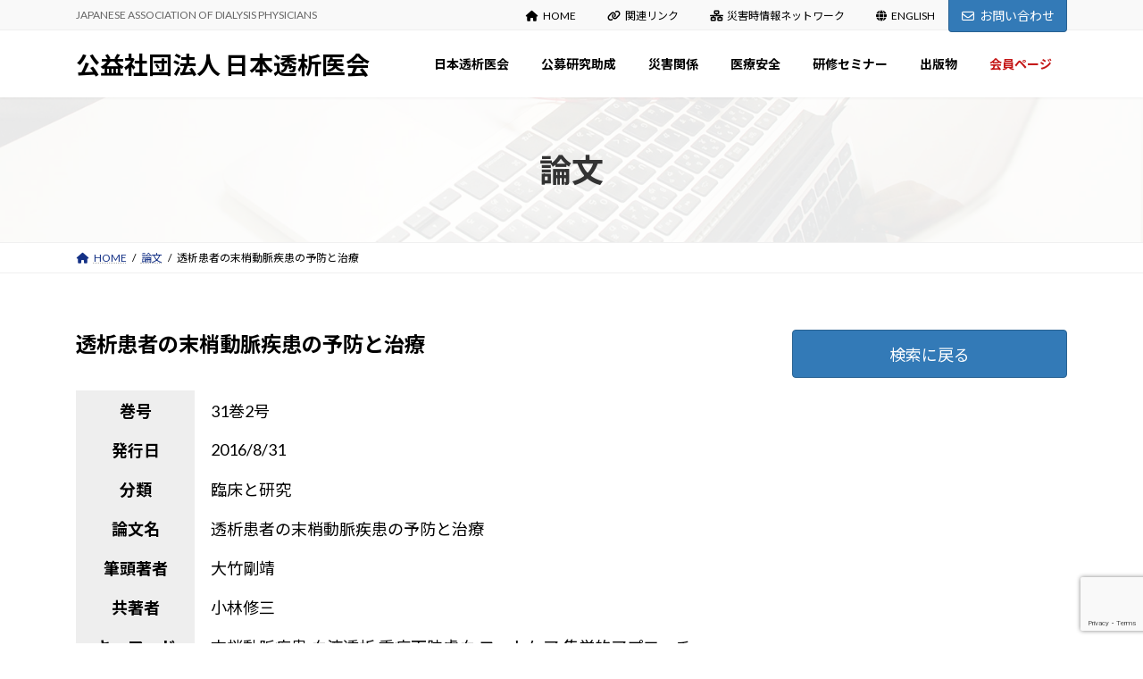

--- FILE ---
content_type: text/html; charset=UTF-8
request_url: https://touseki-ikai.or.jp/ronbun/%E9%80%8F%E6%9E%90%E6%82%A3%E8%80%85%E3%81%AE%E6%9C%AB%E6%A2%A2%E5%8B%95%E8%84%88%E7%96%BE%E6%82%A3%E3%81%AE%E4%BA%88%E9%98%B2%E3%81%A8%E6%B2%BB%E7%99%82/
body_size: 18915
content:
<!DOCTYPE html>
<html dir="ltr" lang="ja" prefix="og: https://ogp.me/ns#">
<head>
<meta charset="utf-8">
<meta http-equiv="X-UA-Compatible" content="IE=edge">
<meta name="viewport" content="width=device-width, initial-scale=1">

<title>透析患者の末梢動脈疾患の予防と治療 - 公益社団法人 日本透析医会</title>

		<!-- All in One SEO 4.8.7 - aioseo.com -->
	<meta name="description" content="31巻2号 2016/8/31 臨床と研究 透析患者の末梢動脈疾患の予防と治療 大竹剛靖 小林修三 末梢動脈疾" />
	<meta name="robots" content="max-image-preview:large" />
	<link rel="canonical" href="https://touseki-ikai.or.jp/ronbun/%e9%80%8f%e6%9e%90%e6%82%a3%e8%80%85%e3%81%ae%e6%9c%ab%e6%a2%a2%e5%8b%95%e8%84%88%e7%96%be%e6%82%a3%e3%81%ae%e4%ba%88%e9%98%b2%e3%81%a8%e6%b2%bb%e7%99%82/" />
	<meta name="generator" content="All in One SEO (AIOSEO) 4.8.7" />
		<meta property="og:locale" content="ja_JP" />
		<meta property="og:site_name" content="公益社団法人 日本透析医会 - JAPANESE ASSOCIATION OF DIALYSIS PHYSICIANS" />
		<meta property="og:type" content="article" />
		<meta property="og:title" content="透析患者の末梢動脈疾患の予防と治療 - 公益社団法人 日本透析医会" />
		<meta property="og:description" content="31巻2号 2016/8/31 臨床と研究 透析患者の末梢動脈疾患の予防と治療 大竹剛靖 小林修三 末梢動脈疾" />
		<meta property="og:url" content="https://touseki-ikai.or.jp/ronbun/%e9%80%8f%e6%9e%90%e6%82%a3%e8%80%85%e3%81%ae%e6%9c%ab%e6%a2%a2%e5%8b%95%e8%84%88%e7%96%be%e6%82%a3%e3%81%ae%e4%ba%88%e9%98%b2%e3%81%a8%e6%b2%bb%e7%99%82/" />
		<meta property="article:published_time" content="2016-08-30T15:00:00+00:00" />
		<meta property="article:modified_time" content="2016-08-30T15:00:00+00:00" />
		<meta name="twitter:card" content="summary_large_image" />
		<meta name="twitter:title" content="透析患者の末梢動脈疾患の予防と治療 - 公益社団法人 日本透析医会" />
		<meta name="twitter:description" content="31巻2号 2016/8/31 臨床と研究 透析患者の末梢動脈疾患の予防と治療 大竹剛靖 小林修三 末梢動脈疾" />
		<script type="application/ld+json" class="aioseo-schema">
			{"@context":"https:\/\/schema.org","@graph":[{"@type":"BreadcrumbList","@id":"https:\/\/touseki-ikai.or.jp\/ronbun\/%e9%80%8f%e6%9e%90%e6%82%a3%e8%80%85%e3%81%ae%e6%9c%ab%e6%a2%a2%e5%8b%95%e8%84%88%e7%96%be%e6%82%a3%e3%81%ae%e4%ba%88%e9%98%b2%e3%81%a8%e6%b2%bb%e7%99%82\/#breadcrumblist","itemListElement":[{"@type":"ListItem","@id":"https:\/\/touseki-ikai.or.jp#listItem","position":1,"name":"\u5bb6","item":"https:\/\/touseki-ikai.or.jp","nextItem":{"@type":"ListItem","@id":"https:\/\/touseki-ikai.or.jp\/ronbun\/#listItem","name":"\u8ad6\u6587"}},{"@type":"ListItem","@id":"https:\/\/touseki-ikai.or.jp\/ronbun\/#listItem","position":2,"name":"\u8ad6\u6587","item":"https:\/\/touseki-ikai.or.jp\/ronbun\/","nextItem":{"@type":"ListItem","@id":"https:\/\/touseki-ikai.or.jp\/ronbun\/%e9%80%8f%e6%9e%90%e6%82%a3%e8%80%85%e3%81%ae%e6%9c%ab%e6%a2%a2%e5%8b%95%e8%84%88%e7%96%be%e6%82%a3%e3%81%ae%e4%ba%88%e9%98%b2%e3%81%a8%e6%b2%bb%e7%99%82\/#listItem","name":"\u900f\u6790\u60a3\u8005\u306e\u672b\u68a2\u52d5\u8108\u75be\u60a3\u306e\u4e88\u9632\u3068\u6cbb\u7642"},"previousItem":{"@type":"ListItem","@id":"https:\/\/touseki-ikai.or.jp#listItem","name":"\u5bb6"}},{"@type":"ListItem","@id":"https:\/\/touseki-ikai.or.jp\/ronbun\/%e9%80%8f%e6%9e%90%e6%82%a3%e8%80%85%e3%81%ae%e6%9c%ab%e6%a2%a2%e5%8b%95%e8%84%88%e7%96%be%e6%82%a3%e3%81%ae%e4%ba%88%e9%98%b2%e3%81%a8%e6%b2%bb%e7%99%82\/#listItem","position":3,"name":"\u900f\u6790\u60a3\u8005\u306e\u672b\u68a2\u52d5\u8108\u75be\u60a3\u306e\u4e88\u9632\u3068\u6cbb\u7642","previousItem":{"@type":"ListItem","@id":"https:\/\/touseki-ikai.or.jp\/ronbun\/#listItem","name":"\u8ad6\u6587"}}]},{"@type":"Organization","@id":"https:\/\/touseki-ikai.or.jp\/#organization","name":"\u516c\u76ca\u793e\u56e3\u6cd5\u4eba \u65e5\u672c\u900f\u6790\u533b\u4f1a","description":"JAPANESE ASSOCIATION OF DIALYSIS PHYSICIANS","url":"https:\/\/touseki-ikai.or.jp\/"},{"@type":"WebPage","@id":"https:\/\/touseki-ikai.or.jp\/ronbun\/%e9%80%8f%e6%9e%90%e6%82%a3%e8%80%85%e3%81%ae%e6%9c%ab%e6%a2%a2%e5%8b%95%e8%84%88%e7%96%be%e6%82%a3%e3%81%ae%e4%ba%88%e9%98%b2%e3%81%a8%e6%b2%bb%e7%99%82\/#webpage","url":"https:\/\/touseki-ikai.or.jp\/ronbun\/%e9%80%8f%e6%9e%90%e6%82%a3%e8%80%85%e3%81%ae%e6%9c%ab%e6%a2%a2%e5%8b%95%e8%84%88%e7%96%be%e6%82%a3%e3%81%ae%e4%ba%88%e9%98%b2%e3%81%a8%e6%b2%bb%e7%99%82\/","name":"\u900f\u6790\u60a3\u8005\u306e\u672b\u68a2\u52d5\u8108\u75be\u60a3\u306e\u4e88\u9632\u3068\u6cbb\u7642 - \u516c\u76ca\u793e\u56e3\u6cd5\u4eba \u65e5\u672c\u900f\u6790\u533b\u4f1a","description":"31\u5dfb2\u53f7 2016\/8\/31 \u81e8\u5e8a\u3068\u7814\u7a76 \u900f\u6790\u60a3\u8005\u306e\u672b\u68a2\u52d5\u8108\u75be\u60a3\u306e\u4e88\u9632\u3068\u6cbb\u7642 \u5927\u7af9\u525b\u9756 \u5c0f\u6797\u4fee\u4e09 \u672b\u68a2\u52d5\u8108\u75be","inLanguage":"ja","isPartOf":{"@id":"https:\/\/touseki-ikai.or.jp\/#website"},"breadcrumb":{"@id":"https:\/\/touseki-ikai.or.jp\/ronbun\/%e9%80%8f%e6%9e%90%e6%82%a3%e8%80%85%e3%81%ae%e6%9c%ab%e6%a2%a2%e5%8b%95%e8%84%88%e7%96%be%e6%82%a3%e3%81%ae%e4%ba%88%e9%98%b2%e3%81%a8%e6%b2%bb%e7%99%82\/#breadcrumblist"},"datePublished":"2016-08-31T00:00:00+09:00","dateModified":"2016-08-31T00:00:00+09:00"},{"@type":"WebSite","@id":"https:\/\/touseki-ikai.or.jp\/#website","url":"https:\/\/touseki-ikai.or.jp\/","name":"\u516c\u76ca\u793e\u56e3\u6cd5\u4eba \u65e5\u672c\u900f\u6790\u533b\u4f1a","description":"JAPANESE ASSOCIATION OF DIALYSIS PHYSICIANS","inLanguage":"ja","publisher":{"@id":"https:\/\/touseki-ikai.or.jp\/#organization"}}]}
		</script>
		<!-- All in One SEO -->

<link rel='dns-prefetch' href='//webfonts.xserver.jp' />
<link rel="alternate" type="application/rss+xml" title="公益社団法人 日本透析医会 &raquo; フィード" href="https://touseki-ikai.or.jp/feed/" />
<link rel="alternate" title="oEmbed (JSON)" type="application/json+oembed" href="https://touseki-ikai.or.jp/wp-json/oembed/1.0/embed?url=https%3A%2F%2Ftouseki-ikai.or.jp%2Fronbun%2F%25e9%2580%258f%25e6%259e%2590%25e6%2582%25a3%25e8%2580%2585%25e3%2581%25ae%25e6%259c%25ab%25e6%25a2%25a2%25e5%258b%2595%25e8%2584%2588%25e7%2596%25be%25e6%2582%25a3%25e3%2581%25ae%25e4%25ba%2588%25e9%2598%25b2%25e3%2581%25a8%25e6%25b2%25bb%25e7%2599%2582%2F" />
<link rel="alternate" title="oEmbed (XML)" type="text/xml+oembed" href="https://touseki-ikai.or.jp/wp-json/oembed/1.0/embed?url=https%3A%2F%2Ftouseki-ikai.or.jp%2Fronbun%2F%25e9%2580%258f%25e6%259e%2590%25e6%2582%25a3%25e8%2580%2585%25e3%2581%25ae%25e6%259c%25ab%25e6%25a2%25a2%25e5%258b%2595%25e8%2584%2588%25e7%2596%25be%25e6%2582%25a3%25e3%2581%25ae%25e4%25ba%2588%25e9%2598%25b2%25e3%2581%25a8%25e6%25b2%25bb%25e7%2599%2582%2F&#038;format=xml" />
<meta name="description" content="31巻2号　2016/8/31　臨床と研究　透析患者の末梢動脈疾患の予防と治療　大竹剛靖　小林修三　末梢動脈疾患,血液透析,重症下肢虚血,フットケア,集学的アプローチ" /><style id='wp-img-auto-sizes-contain-inline-css' type='text/css'>
img:is([sizes=auto i],[sizes^="auto," i]){contain-intrinsic-size:3000px 1500px}
/*# sourceURL=wp-img-auto-sizes-contain-inline-css */
</style>
<link rel='stylesheet' id='vkExUnit_common_style-css' href='https://touseki-ikai.or.jp/touseki/wp-content/plugins/vk-all-in-one-expansion-unit/assets/css/vkExUnit_style.css?ver=9.111.0.1' type='text/css' media='all' />
<style id='vkExUnit_common_style-inline-css' type='text/css'>
:root {--ver_page_top_button_url:url(https://touseki-ikai.or.jp/touseki/wp-content/plugins/vk-all-in-one-expansion-unit/assets/images/to-top-btn-icon.svg);}@font-face {font-weight: normal;font-style: normal;font-family: "vk_sns";src: url("https://touseki-ikai.or.jp/touseki/wp-content/plugins/vk-all-in-one-expansion-unit/inc/sns/icons/fonts/vk_sns.eot?-bq20cj");src: url("https://touseki-ikai.or.jp/touseki/wp-content/plugins/vk-all-in-one-expansion-unit/inc/sns/icons/fonts/vk_sns.eot?#iefix-bq20cj") format("embedded-opentype"),url("https://touseki-ikai.or.jp/touseki/wp-content/plugins/vk-all-in-one-expansion-unit/inc/sns/icons/fonts/vk_sns.woff?-bq20cj") format("woff"),url("https://touseki-ikai.or.jp/touseki/wp-content/plugins/vk-all-in-one-expansion-unit/inc/sns/icons/fonts/vk_sns.ttf?-bq20cj") format("truetype"),url("https://touseki-ikai.or.jp/touseki/wp-content/plugins/vk-all-in-one-expansion-unit/inc/sns/icons/fonts/vk_sns.svg?-bq20cj#vk_sns") format("svg");}
.veu_promotion-alert__content--text {border: 1px solid rgba(0,0,0,0.125);padding: 0.5em 1em;border-radius: var(--vk-size-radius);margin-bottom: var(--vk-margin-block-bottom);font-size: 0.875rem;}/* Alert Content部分に段落タグを入れた場合に最後の段落の余白を0にする */.veu_promotion-alert__content--text p:last-of-type{margin-bottom:0;margin-top: 0;}
/*# sourceURL=vkExUnit_common_style-inline-css */
</style>
<link rel='stylesheet' id='vk-header-top-css' href='https://touseki-ikai.or.jp/touseki/wp-content/plugins/lightning-g3-pro-unit/inc/header-top/package/css/header-top.css?ver=0.1.1' type='text/css' media='all' />
<style id='wp-emoji-styles-inline-css' type='text/css'>

	img.wp-smiley, img.emoji {
		display: inline !important;
		border: none !important;
		box-shadow: none !important;
		height: 1em !important;
		width: 1em !important;
		margin: 0 0.07em !important;
		vertical-align: -0.1em !important;
		background: none !important;
		padding: 0 !important;
	}
/*# sourceURL=wp-emoji-styles-inline-css */
</style>
<style id='wp-block-library-inline-css' type='text/css'>
:root{--wp-block-synced-color:#7a00df;--wp-block-synced-color--rgb:122,0,223;--wp-bound-block-color:var(--wp-block-synced-color);--wp-editor-canvas-background:#ddd;--wp-admin-theme-color:#007cba;--wp-admin-theme-color--rgb:0,124,186;--wp-admin-theme-color-darker-10:#006ba1;--wp-admin-theme-color-darker-10--rgb:0,107,160.5;--wp-admin-theme-color-darker-20:#005a87;--wp-admin-theme-color-darker-20--rgb:0,90,135;--wp-admin-border-width-focus:2px}@media (min-resolution:192dpi){:root{--wp-admin-border-width-focus:1.5px}}.wp-element-button{cursor:pointer}:root .has-very-light-gray-background-color{background-color:#eee}:root .has-very-dark-gray-background-color{background-color:#313131}:root .has-very-light-gray-color{color:#eee}:root .has-very-dark-gray-color{color:#313131}:root .has-vivid-green-cyan-to-vivid-cyan-blue-gradient-background{background:linear-gradient(135deg,#00d084,#0693e3)}:root .has-purple-crush-gradient-background{background:linear-gradient(135deg,#34e2e4,#4721fb 50%,#ab1dfe)}:root .has-hazy-dawn-gradient-background{background:linear-gradient(135deg,#faaca8,#dad0ec)}:root .has-subdued-olive-gradient-background{background:linear-gradient(135deg,#fafae1,#67a671)}:root .has-atomic-cream-gradient-background{background:linear-gradient(135deg,#fdd79a,#004a59)}:root .has-nightshade-gradient-background{background:linear-gradient(135deg,#330968,#31cdcf)}:root .has-midnight-gradient-background{background:linear-gradient(135deg,#020381,#2874fc)}:root{--wp--preset--font-size--normal:16px;--wp--preset--font-size--huge:42px}.has-regular-font-size{font-size:1em}.has-larger-font-size{font-size:2.625em}.has-normal-font-size{font-size:var(--wp--preset--font-size--normal)}.has-huge-font-size{font-size:var(--wp--preset--font-size--huge)}.has-text-align-center{text-align:center}.has-text-align-left{text-align:left}.has-text-align-right{text-align:right}.has-fit-text{white-space:nowrap!important}#end-resizable-editor-section{display:none}.aligncenter{clear:both}.items-justified-left{justify-content:flex-start}.items-justified-center{justify-content:center}.items-justified-right{justify-content:flex-end}.items-justified-space-between{justify-content:space-between}.screen-reader-text{border:0;clip-path:inset(50%);height:1px;margin:-1px;overflow:hidden;padding:0;position:absolute;width:1px;word-wrap:normal!important}.screen-reader-text:focus{background-color:#ddd;clip-path:none;color:#444;display:block;font-size:1em;height:auto;left:5px;line-height:normal;padding:15px 23px 14px;text-decoration:none;top:5px;width:auto;z-index:100000}html :where(.has-border-color){border-style:solid}html :where([style*=border-top-color]){border-top-style:solid}html :where([style*=border-right-color]){border-right-style:solid}html :where([style*=border-bottom-color]){border-bottom-style:solid}html :where([style*=border-left-color]){border-left-style:solid}html :where([style*=border-width]){border-style:solid}html :where([style*=border-top-width]){border-top-style:solid}html :where([style*=border-right-width]){border-right-style:solid}html :where([style*=border-bottom-width]){border-bottom-style:solid}html :where([style*=border-left-width]){border-left-style:solid}html :where(img[class*=wp-image-]){height:auto;max-width:100%}:where(figure){margin:0 0 1em}html :where(.is-position-sticky){--wp-admin--admin-bar--position-offset:var(--wp-admin--admin-bar--height,0px)}@media screen and (max-width:600px){html :where(.is-position-sticky){--wp-admin--admin-bar--position-offset:0px}}
.vk-cols--reverse{flex-direction:row-reverse}.vk-cols--hasbtn{margin-bottom:0}.vk-cols--hasbtn>.row>.vk_gridColumn_item,.vk-cols--hasbtn>.wp-block-column{position:relative;padding-bottom:3em}.vk-cols--hasbtn>.row>.vk_gridColumn_item>.wp-block-buttons,.vk-cols--hasbtn>.row>.vk_gridColumn_item>.vk_button,.vk-cols--hasbtn>.wp-block-column>.wp-block-buttons,.vk-cols--hasbtn>.wp-block-column>.vk_button{position:absolute;bottom:0;width:100%}.vk-cols--fit.wp-block-columns{gap:0}.vk-cols--fit.wp-block-columns,.vk-cols--fit.wp-block-columns:not(.is-not-stacked-on-mobile){margin-top:0;margin-bottom:0;justify-content:space-between}.vk-cols--fit.wp-block-columns>.wp-block-column *:last-child,.vk-cols--fit.wp-block-columns:not(.is-not-stacked-on-mobile)>.wp-block-column *:last-child{margin-bottom:0}.vk-cols--fit.wp-block-columns>.wp-block-column>.wp-block-cover,.vk-cols--fit.wp-block-columns:not(.is-not-stacked-on-mobile)>.wp-block-column>.wp-block-cover{margin-top:0}.vk-cols--fit.wp-block-columns.has-background,.vk-cols--fit.wp-block-columns:not(.is-not-stacked-on-mobile).has-background{padding:0}@media(max-width: 599px){.vk-cols--fit.wp-block-columns:not(.has-background)>.wp-block-column:not(.has-background),.vk-cols--fit.wp-block-columns:not(.is-not-stacked-on-mobile):not(.has-background)>.wp-block-column:not(.has-background){padding-left:0 !important;padding-right:0 !important}}@media(min-width: 782px){.vk-cols--fit.wp-block-columns .block-editor-block-list__block.wp-block-column:not(:first-child),.vk-cols--fit.wp-block-columns>.wp-block-column:not(:first-child),.vk-cols--fit.wp-block-columns:not(.is-not-stacked-on-mobile) .block-editor-block-list__block.wp-block-column:not(:first-child),.vk-cols--fit.wp-block-columns:not(.is-not-stacked-on-mobile)>.wp-block-column:not(:first-child){margin-left:0}}@media(min-width: 600px)and (max-width: 781px){.vk-cols--fit.wp-block-columns .wp-block-column:nth-child(2n),.vk-cols--fit.wp-block-columns:not(.is-not-stacked-on-mobile) .wp-block-column:nth-child(2n){margin-left:0}.vk-cols--fit.wp-block-columns .wp-block-column:not(:only-child),.vk-cols--fit.wp-block-columns:not(.is-not-stacked-on-mobile) .wp-block-column:not(:only-child){flex-basis:50% !important}}.vk-cols--fit--gap1.wp-block-columns{gap:1px}@media(min-width: 600px)and (max-width: 781px){.vk-cols--fit--gap1.wp-block-columns .wp-block-column:not(:only-child){flex-basis:calc(50% - 1px) !important}}.vk-cols--fit.vk-cols--grid>.block-editor-block-list__block,.vk-cols--fit.vk-cols--grid>.wp-block-column,.vk-cols--fit.vk-cols--grid:not(.is-not-stacked-on-mobile)>.block-editor-block-list__block,.vk-cols--fit.vk-cols--grid:not(.is-not-stacked-on-mobile)>.wp-block-column{flex-basis:50%;box-sizing:border-box}@media(max-width: 599px){.vk-cols--fit.vk-cols--grid.vk-cols--grid--alignfull>.wp-block-column:nth-child(2)>.wp-block-cover,.vk-cols--fit.vk-cols--grid.vk-cols--grid--alignfull>.wp-block-column:nth-child(2)>.vk_outer,.vk-cols--fit.vk-cols--grid:not(.is-not-stacked-on-mobile).vk-cols--grid--alignfull>.wp-block-column:nth-child(2)>.wp-block-cover,.vk-cols--fit.vk-cols--grid:not(.is-not-stacked-on-mobile).vk-cols--grid--alignfull>.wp-block-column:nth-child(2)>.vk_outer{width:100vw;margin-right:calc((100% - 100vw)/2);margin-left:calc((100% - 100vw)/2)}}@media(min-width: 600px){.vk-cols--fit.vk-cols--grid.vk-cols--grid--alignfull>.wp-block-column:nth-child(2)>.wp-block-cover,.vk-cols--fit.vk-cols--grid.vk-cols--grid--alignfull>.wp-block-column:nth-child(2)>.vk_outer,.vk-cols--fit.vk-cols--grid:not(.is-not-stacked-on-mobile).vk-cols--grid--alignfull>.wp-block-column:nth-child(2)>.wp-block-cover,.vk-cols--fit.vk-cols--grid:not(.is-not-stacked-on-mobile).vk-cols--grid--alignfull>.wp-block-column:nth-child(2)>.vk_outer{margin-right:calc(100% - 50vw);width:50vw}}@media(min-width: 600px){.vk-cols--fit.vk-cols--grid.vk-cols--grid--alignfull.vk-cols--reverse>.wp-block-column,.vk-cols--fit.vk-cols--grid:not(.is-not-stacked-on-mobile).vk-cols--grid--alignfull.vk-cols--reverse>.wp-block-column{margin-left:0;margin-right:0}.vk-cols--fit.vk-cols--grid.vk-cols--grid--alignfull.vk-cols--reverse>.wp-block-column:nth-child(2)>.wp-block-cover,.vk-cols--fit.vk-cols--grid.vk-cols--grid--alignfull.vk-cols--reverse>.wp-block-column:nth-child(2)>.vk_outer,.vk-cols--fit.vk-cols--grid:not(.is-not-stacked-on-mobile).vk-cols--grid--alignfull.vk-cols--reverse>.wp-block-column:nth-child(2)>.wp-block-cover,.vk-cols--fit.vk-cols--grid:not(.is-not-stacked-on-mobile).vk-cols--grid--alignfull.vk-cols--reverse>.wp-block-column:nth-child(2)>.vk_outer{margin-left:calc(100% - 50vw)}}.vk-cols--menu h2,.vk-cols--menu h3,.vk-cols--menu h4,.vk-cols--menu h5{margin-bottom:.2em;text-shadow:#000 0 0 10px}.vk-cols--menu h2:first-child,.vk-cols--menu h3:first-child,.vk-cols--menu h4:first-child,.vk-cols--menu h5:first-child{margin-top:0}.vk-cols--menu p{margin-bottom:1rem;text-shadow:#000 0 0 10px}.vk-cols--menu .wp-block-cover__inner-container:last-child{margin-bottom:0}.vk-cols--fitbnrs .wp-block-column .wp-block-cover:hover img{filter:unset}.vk-cols--fitbnrs .wp-block-column .wp-block-cover:hover{background-color:unset}.vk-cols--fitbnrs .wp-block-column .wp-block-cover:hover .wp-block-cover__image-background{filter:unset !important}.vk-cols--fitbnrs .wp-block-cover .wp-block-cover__inner-container{position:absolute;height:100%;width:100%}.vk-cols--fitbnrs .vk_button{height:100%;margin:0}.vk-cols--fitbnrs .vk_button .vk_button_btn,.vk-cols--fitbnrs .vk_button .btn{height:100%;width:100%;border:none;box-shadow:none;background-color:unset !important;transition:unset}.vk-cols--fitbnrs .vk_button .vk_button_btn:hover,.vk-cols--fitbnrs .vk_button .btn:hover{transition:unset}.vk-cols--fitbnrs .vk_button .vk_button_btn:after,.vk-cols--fitbnrs .vk_button .btn:after{border:none}.vk-cols--fitbnrs .vk_button .vk_button_link_txt{width:100%;position:absolute;top:50%;left:50%;transform:translateY(-50%) translateX(-50%);font-size:2rem;text-shadow:#000 0 0 10px}.vk-cols--fitbnrs .vk_button .vk_button_link_subCaption{width:100%;position:absolute;top:calc(50% + 2.2em);left:50%;transform:translateY(-50%) translateX(-50%);text-shadow:#000 0 0 10px}@media(min-width: 992px){.vk-cols--media.wp-block-columns{gap:3rem}}.vk-fit-map figure{margin-bottom:0}.vk-fit-map iframe{position:relative;margin-bottom:0;display:block;max-height:400px;width:100vw}.vk-fit-map:is(.alignfull,.alignwide) div{max-width:100%}.vk-table--th--width25 :where(tr>*:first-child){width:25%}.vk-table--th--width30 :where(tr>*:first-child){width:30%}.vk-table--th--width35 :where(tr>*:first-child){width:35%}.vk-table--th--width40 :where(tr>*:first-child){width:40%}.vk-table--th--bg-bright :where(tr>*:first-child){background-color:var(--wp--preset--color--bg-secondary, rgba(0, 0, 0, 0.05))}@media(max-width: 599px){.vk-table--mobile-block :is(th,td){width:100%;display:block}.vk-table--mobile-block.wp-block-table table :is(th,td){border-top:none}}.vk-table--width--th25 :where(tr>*:first-child){width:25%}.vk-table--width--th30 :where(tr>*:first-child){width:30%}.vk-table--width--th35 :where(tr>*:first-child){width:35%}.vk-table--width--th40 :where(tr>*:first-child){width:40%}.no-margin{margin:0}@media(max-width: 599px){.wp-block-image.vk-aligncenter--mobile>.alignright{float:none;margin-left:auto;margin-right:auto}.vk-no-padding-horizontal--mobile{padding-left:0 !important;padding-right:0 !important}}
/* VK Color Palettes */:root{ --wp--preset--color--vk-color-primary:#337ab7}/* --vk-color-primary is deprecated. */:root{ --vk-color-primary: var(--wp--preset--color--vk-color-primary);}:root{ --wp--preset--color--vk-color-primary-dark:#296292}/* --vk-color-primary-dark is deprecated. */:root{ --vk-color-primary-dark: var(--wp--preset--color--vk-color-primary-dark);}:root{ --wp--preset--color--vk-color-primary-vivid:#3886c9}/* --vk-color-primary-vivid is deprecated. */:root{ --vk-color-primary-vivid: var(--wp--preset--color--vk-color-primary-vivid);}

/*# sourceURL=wp-block-library-inline-css */
</style><style id='global-styles-inline-css' type='text/css'>
:root{--wp--preset--aspect-ratio--square: 1;--wp--preset--aspect-ratio--4-3: 4/3;--wp--preset--aspect-ratio--3-4: 3/4;--wp--preset--aspect-ratio--3-2: 3/2;--wp--preset--aspect-ratio--2-3: 2/3;--wp--preset--aspect-ratio--16-9: 16/9;--wp--preset--aspect-ratio--9-16: 9/16;--wp--preset--color--black: #000000;--wp--preset--color--cyan-bluish-gray: #abb8c3;--wp--preset--color--white: #ffffff;--wp--preset--color--pale-pink: #f78da7;--wp--preset--color--vivid-red: #cf2e2e;--wp--preset--color--luminous-vivid-orange: #ff6900;--wp--preset--color--luminous-vivid-amber: #fcb900;--wp--preset--color--light-green-cyan: #7bdcb5;--wp--preset--color--vivid-green-cyan: #00d084;--wp--preset--color--pale-cyan-blue: #8ed1fc;--wp--preset--color--vivid-cyan-blue: #0693e3;--wp--preset--color--vivid-purple: #9b51e0;--wp--preset--color--vk-color-primary: #337ab7;--wp--preset--color--vk-color-primary-dark: #296292;--wp--preset--color--vk-color-primary-vivid: #3886c9;--wp--preset--gradient--vivid-cyan-blue-to-vivid-purple: linear-gradient(135deg,rgb(6,147,227) 0%,rgb(155,81,224) 100%);--wp--preset--gradient--light-green-cyan-to-vivid-green-cyan: linear-gradient(135deg,rgb(122,220,180) 0%,rgb(0,208,130) 100%);--wp--preset--gradient--luminous-vivid-amber-to-luminous-vivid-orange: linear-gradient(135deg,rgb(252,185,0) 0%,rgb(255,105,0) 100%);--wp--preset--gradient--luminous-vivid-orange-to-vivid-red: linear-gradient(135deg,rgb(255,105,0) 0%,rgb(207,46,46) 100%);--wp--preset--gradient--very-light-gray-to-cyan-bluish-gray: linear-gradient(135deg,rgb(238,238,238) 0%,rgb(169,184,195) 100%);--wp--preset--gradient--cool-to-warm-spectrum: linear-gradient(135deg,rgb(74,234,220) 0%,rgb(151,120,209) 20%,rgb(207,42,186) 40%,rgb(238,44,130) 60%,rgb(251,105,98) 80%,rgb(254,248,76) 100%);--wp--preset--gradient--blush-light-purple: linear-gradient(135deg,rgb(255,206,236) 0%,rgb(152,150,240) 100%);--wp--preset--gradient--blush-bordeaux: linear-gradient(135deg,rgb(254,205,165) 0%,rgb(254,45,45) 50%,rgb(107,0,62) 100%);--wp--preset--gradient--luminous-dusk: linear-gradient(135deg,rgb(255,203,112) 0%,rgb(199,81,192) 50%,rgb(65,88,208) 100%);--wp--preset--gradient--pale-ocean: linear-gradient(135deg,rgb(255,245,203) 0%,rgb(182,227,212) 50%,rgb(51,167,181) 100%);--wp--preset--gradient--electric-grass: linear-gradient(135deg,rgb(202,248,128) 0%,rgb(113,206,126) 100%);--wp--preset--gradient--midnight: linear-gradient(135deg,rgb(2,3,129) 0%,rgb(40,116,252) 100%);--wp--preset--gradient--vivid-green-cyan-to-vivid-cyan-blue: linear-gradient(135deg,rgba(0,208,132,1) 0%,rgba(6,147,227,1) 100%);--wp--preset--font-size--small: 13px;--wp--preset--font-size--medium: 20px;--wp--preset--font-size--large: 36px;--wp--preset--font-size--x-large: 42px;--wp--preset--font-size--regular: 16px;--wp--preset--font-size--huge: 36px;--wp--preset--spacing--20: 0.44rem;--wp--preset--spacing--30: var(--vk-margin-xs, 0.75rem);--wp--preset--spacing--40: var(--vk-margin-sm, 1.5rem);--wp--preset--spacing--50: var(--vk-margin-md, 2.4rem);--wp--preset--spacing--60: var(--vk-margin-lg, 4rem);--wp--preset--spacing--70: var(--vk-margin-xl, 6rem);--wp--preset--spacing--80: 5.06rem;--wp--preset--shadow--natural: 6px 6px 9px rgba(0, 0, 0, 0.2);--wp--preset--shadow--deep: 12px 12px 50px rgba(0, 0, 0, 0.4);--wp--preset--shadow--sharp: 6px 6px 0px rgba(0, 0, 0, 0.2);--wp--preset--shadow--outlined: 6px 6px 0px -3px rgb(255, 255, 255), 6px 6px rgb(0, 0, 0);--wp--preset--shadow--crisp: 6px 6px 0px rgb(0, 0, 0);}:root { --wp--style--global--content-size: calc( var(--vk-width-container) - var(--vk-width-container-padding) * 2 );--wp--style--global--wide-size: calc( var(--vk-width-container) - var(--vk-width-container-padding) * 2 + ( 100vw - ( var(--vk-width-container) - var(--vk-width-container-padding) * 2 ) ) / 2 ); }:where(body) { margin: 0; }.wp-site-blocks > .alignleft { float: left; margin-right: 2em; }.wp-site-blocks > .alignright { float: right; margin-left: 2em; }.wp-site-blocks > .aligncenter { justify-content: center; margin-left: auto; margin-right: auto; }:where(.wp-site-blocks) > * { margin-block-start: 24px; margin-block-end: 0; }:where(.wp-site-blocks) > :first-child { margin-block-start: 0; }:where(.wp-site-blocks) > :last-child { margin-block-end: 0; }:root { --wp--style--block-gap: 24px; }:root :where(.is-layout-flow) > :first-child{margin-block-start: 0;}:root :where(.is-layout-flow) > :last-child{margin-block-end: 0;}:root :where(.is-layout-flow) > *{margin-block-start: 24px;margin-block-end: 0;}:root :where(.is-layout-constrained) > :first-child{margin-block-start: 0;}:root :where(.is-layout-constrained) > :last-child{margin-block-end: 0;}:root :where(.is-layout-constrained) > *{margin-block-start: 24px;margin-block-end: 0;}:root :where(.is-layout-flex){gap: 24px;}:root :where(.is-layout-grid){gap: 24px;}.is-layout-flow > .alignleft{float: left;margin-inline-start: 0;margin-inline-end: 2em;}.is-layout-flow > .alignright{float: right;margin-inline-start: 2em;margin-inline-end: 0;}.is-layout-flow > .aligncenter{margin-left: auto !important;margin-right: auto !important;}.is-layout-constrained > .alignleft{float: left;margin-inline-start: 0;margin-inline-end: 2em;}.is-layout-constrained > .alignright{float: right;margin-inline-start: 2em;margin-inline-end: 0;}.is-layout-constrained > .aligncenter{margin-left: auto !important;margin-right: auto !important;}.is-layout-constrained > :where(:not(.alignleft):not(.alignright):not(.alignfull)){max-width: var(--wp--style--global--content-size);margin-left: auto !important;margin-right: auto !important;}.is-layout-constrained > .alignwide{max-width: var(--wp--style--global--wide-size);}body .is-layout-flex{display: flex;}.is-layout-flex{flex-wrap: wrap;align-items: center;}.is-layout-flex > :is(*, div){margin: 0;}body .is-layout-grid{display: grid;}.is-layout-grid > :is(*, div){margin: 0;}body{padding-top: 0px;padding-right: 0px;padding-bottom: 0px;padding-left: 0px;}a:where(:not(.wp-element-button)){text-decoration: underline;}:root :where(.wp-element-button, .wp-block-button__link){background-color: #32373c;border-width: 0;color: #fff;font-family: inherit;font-size: inherit;font-style: inherit;font-weight: inherit;letter-spacing: inherit;line-height: inherit;padding-top: calc(0.667em + 2px);padding-right: calc(1.333em + 2px);padding-bottom: calc(0.667em + 2px);padding-left: calc(1.333em + 2px);text-decoration: none;text-transform: inherit;}.has-black-color{color: var(--wp--preset--color--black) !important;}.has-cyan-bluish-gray-color{color: var(--wp--preset--color--cyan-bluish-gray) !important;}.has-white-color{color: var(--wp--preset--color--white) !important;}.has-pale-pink-color{color: var(--wp--preset--color--pale-pink) !important;}.has-vivid-red-color{color: var(--wp--preset--color--vivid-red) !important;}.has-luminous-vivid-orange-color{color: var(--wp--preset--color--luminous-vivid-orange) !important;}.has-luminous-vivid-amber-color{color: var(--wp--preset--color--luminous-vivid-amber) !important;}.has-light-green-cyan-color{color: var(--wp--preset--color--light-green-cyan) !important;}.has-vivid-green-cyan-color{color: var(--wp--preset--color--vivid-green-cyan) !important;}.has-pale-cyan-blue-color{color: var(--wp--preset--color--pale-cyan-blue) !important;}.has-vivid-cyan-blue-color{color: var(--wp--preset--color--vivid-cyan-blue) !important;}.has-vivid-purple-color{color: var(--wp--preset--color--vivid-purple) !important;}.has-vk-color-primary-color{color: var(--wp--preset--color--vk-color-primary) !important;}.has-vk-color-primary-dark-color{color: var(--wp--preset--color--vk-color-primary-dark) !important;}.has-vk-color-primary-vivid-color{color: var(--wp--preset--color--vk-color-primary-vivid) !important;}.has-black-background-color{background-color: var(--wp--preset--color--black) !important;}.has-cyan-bluish-gray-background-color{background-color: var(--wp--preset--color--cyan-bluish-gray) !important;}.has-white-background-color{background-color: var(--wp--preset--color--white) !important;}.has-pale-pink-background-color{background-color: var(--wp--preset--color--pale-pink) !important;}.has-vivid-red-background-color{background-color: var(--wp--preset--color--vivid-red) !important;}.has-luminous-vivid-orange-background-color{background-color: var(--wp--preset--color--luminous-vivid-orange) !important;}.has-luminous-vivid-amber-background-color{background-color: var(--wp--preset--color--luminous-vivid-amber) !important;}.has-light-green-cyan-background-color{background-color: var(--wp--preset--color--light-green-cyan) !important;}.has-vivid-green-cyan-background-color{background-color: var(--wp--preset--color--vivid-green-cyan) !important;}.has-pale-cyan-blue-background-color{background-color: var(--wp--preset--color--pale-cyan-blue) !important;}.has-vivid-cyan-blue-background-color{background-color: var(--wp--preset--color--vivid-cyan-blue) !important;}.has-vivid-purple-background-color{background-color: var(--wp--preset--color--vivid-purple) !important;}.has-vk-color-primary-background-color{background-color: var(--wp--preset--color--vk-color-primary) !important;}.has-vk-color-primary-dark-background-color{background-color: var(--wp--preset--color--vk-color-primary-dark) !important;}.has-vk-color-primary-vivid-background-color{background-color: var(--wp--preset--color--vk-color-primary-vivid) !important;}.has-black-border-color{border-color: var(--wp--preset--color--black) !important;}.has-cyan-bluish-gray-border-color{border-color: var(--wp--preset--color--cyan-bluish-gray) !important;}.has-white-border-color{border-color: var(--wp--preset--color--white) !important;}.has-pale-pink-border-color{border-color: var(--wp--preset--color--pale-pink) !important;}.has-vivid-red-border-color{border-color: var(--wp--preset--color--vivid-red) !important;}.has-luminous-vivid-orange-border-color{border-color: var(--wp--preset--color--luminous-vivid-orange) !important;}.has-luminous-vivid-amber-border-color{border-color: var(--wp--preset--color--luminous-vivid-amber) !important;}.has-light-green-cyan-border-color{border-color: var(--wp--preset--color--light-green-cyan) !important;}.has-vivid-green-cyan-border-color{border-color: var(--wp--preset--color--vivid-green-cyan) !important;}.has-pale-cyan-blue-border-color{border-color: var(--wp--preset--color--pale-cyan-blue) !important;}.has-vivid-cyan-blue-border-color{border-color: var(--wp--preset--color--vivid-cyan-blue) !important;}.has-vivid-purple-border-color{border-color: var(--wp--preset--color--vivid-purple) !important;}.has-vk-color-primary-border-color{border-color: var(--wp--preset--color--vk-color-primary) !important;}.has-vk-color-primary-dark-border-color{border-color: var(--wp--preset--color--vk-color-primary-dark) !important;}.has-vk-color-primary-vivid-border-color{border-color: var(--wp--preset--color--vk-color-primary-vivid) !important;}.has-vivid-cyan-blue-to-vivid-purple-gradient-background{background: var(--wp--preset--gradient--vivid-cyan-blue-to-vivid-purple) !important;}.has-light-green-cyan-to-vivid-green-cyan-gradient-background{background: var(--wp--preset--gradient--light-green-cyan-to-vivid-green-cyan) !important;}.has-luminous-vivid-amber-to-luminous-vivid-orange-gradient-background{background: var(--wp--preset--gradient--luminous-vivid-amber-to-luminous-vivid-orange) !important;}.has-luminous-vivid-orange-to-vivid-red-gradient-background{background: var(--wp--preset--gradient--luminous-vivid-orange-to-vivid-red) !important;}.has-very-light-gray-to-cyan-bluish-gray-gradient-background{background: var(--wp--preset--gradient--very-light-gray-to-cyan-bluish-gray) !important;}.has-cool-to-warm-spectrum-gradient-background{background: var(--wp--preset--gradient--cool-to-warm-spectrum) !important;}.has-blush-light-purple-gradient-background{background: var(--wp--preset--gradient--blush-light-purple) !important;}.has-blush-bordeaux-gradient-background{background: var(--wp--preset--gradient--blush-bordeaux) !important;}.has-luminous-dusk-gradient-background{background: var(--wp--preset--gradient--luminous-dusk) !important;}.has-pale-ocean-gradient-background{background: var(--wp--preset--gradient--pale-ocean) !important;}.has-electric-grass-gradient-background{background: var(--wp--preset--gradient--electric-grass) !important;}.has-midnight-gradient-background{background: var(--wp--preset--gradient--midnight) !important;}.has-vivid-green-cyan-to-vivid-cyan-blue-gradient-background{background: var(--wp--preset--gradient--vivid-green-cyan-to-vivid-cyan-blue) !important;}.has-small-font-size{font-size: var(--wp--preset--font-size--small) !important;}.has-medium-font-size{font-size: var(--wp--preset--font-size--medium) !important;}.has-large-font-size{font-size: var(--wp--preset--font-size--large) !important;}.has-x-large-font-size{font-size: var(--wp--preset--font-size--x-large) !important;}.has-regular-font-size{font-size: var(--wp--preset--font-size--regular) !important;}.has-huge-font-size{font-size: var(--wp--preset--font-size--huge) !important;}
/*# sourceURL=global-styles-inline-css */
</style>

<link rel='stylesheet' id='sass-basis-core-css' href='https://touseki-ikai.or.jp/touseki/wp-content/plugins/snow-monkey-forms/dist/css/fallback.css?ver=1756704364' type='text/css' media='all' />
<link rel='stylesheet' id='snow-monkey-forms-css' href='https://touseki-ikai.or.jp/touseki/wp-content/plugins/snow-monkey-forms/dist/css/app.css?ver=1756704364' type='text/css' media='all' />
<link rel='stylesheet' id='flatpickr-css' href='https://touseki-ikai.or.jp/touseki/wp-content/plugins/fluentform/assets/libs/flatpickr/flatpickr.min.css?ver=4.6.9' type='text/css' media='all' />
<link rel='stylesheet' id='contact-form-7-css' href='https://touseki-ikai.or.jp/touseki/wp-content/plugins/contact-form-7/includes/css/styles.css?ver=6.1.1' type='text/css' media='all' />
<link rel='stylesheet' id='vk-filter-search-style-css' href='https://touseki-ikai.or.jp/touseki/wp-content/plugins/vk-filter-search-pro/inc/filter-search/package/build/style.css?ver=2.17.0.0' type='text/css' media='all' />
<link rel='stylesheet' id='vk-filter-search-pro-style-css' href='https://touseki-ikai.or.jp/touseki/wp-content/plugins/vk-filter-search-pro/inc/filter-search-pro/package/build/style.css?ver=2.17.0.0' type='text/css' media='all' />
<link rel='stylesheet' id='vk-swiper-style-css' href='https://touseki-ikai.or.jp/touseki/wp-content/plugins/vk-blocks-pro/vendor/vektor-inc/vk-swiper/src/assets/css/swiper-bundle.min.css?ver=11.0.2' type='text/css' media='all' />
<link rel='stylesheet' id='lightning-common-style-css' href='https://touseki-ikai.or.jp/touseki/wp-content/themes/lightning/_g3/assets/css/style-theme-json.css?ver=15.25.1' type='text/css' media='all' />
<style id='lightning-common-style-inline-css' type='text/css'>
/* Lightning */:root {--vk-color-primary:#337ab7;--vk-color-primary-dark:#296292;--vk-color-primary-vivid:#3886c9;--g_nav_main_acc_icon_open_url:url(https://touseki-ikai.or.jp/touseki/wp-content/themes/lightning/_g3/inc/vk-mobile-nav/package/images/vk-menu-acc-icon-open-black.svg);--g_nav_main_acc_icon_close_url: url(https://touseki-ikai.or.jp/touseki/wp-content/themes/lightning/_g3/inc/vk-mobile-nav/package/images/vk-menu-close-black.svg);--g_nav_sub_acc_icon_open_url: url(https://touseki-ikai.or.jp/touseki/wp-content/themes/lightning/_g3/inc/vk-mobile-nav/package/images/vk-menu-acc-icon-open-white.svg);--g_nav_sub_acc_icon_close_url: url(https://touseki-ikai.or.jp/touseki/wp-content/themes/lightning/_g3/inc/vk-mobile-nav/package/images/vk-menu-close-white.svg);}
:root{--swiper-navigation-color: #fff;}
html{scroll-padding-top:var(--vk-size-admin-bar);}
:root {}.main-section {--vk-color-text-link: #337ab7;}
/* vk-mobile-nav */:root {--vk-mobile-nav-menu-btn-bg-src: url("https://touseki-ikai.or.jp/touseki/wp-content/themes/lightning/_g3/inc/vk-mobile-nav/package/images/vk-menu-btn-black.svg");--vk-mobile-nav-menu-btn-close-bg-src: url("https://touseki-ikai.or.jp/touseki/wp-content/themes/lightning/_g3/inc/vk-mobile-nav/package/images/vk-menu-close-black.svg");--vk-menu-acc-icon-open-black-bg-src: url("https://touseki-ikai.or.jp/touseki/wp-content/themes/lightning/_g3/inc/vk-mobile-nav/package/images/vk-menu-acc-icon-open-black.svg");--vk-menu-acc-icon-open-white-bg-src: url("https://touseki-ikai.or.jp/touseki/wp-content/themes/lightning/_g3/inc/vk-mobile-nav/package/images/vk-menu-acc-icon-open-white.svg");--vk-menu-acc-icon-close-black-bg-src: url("https://touseki-ikai.or.jp/touseki/wp-content/themes/lightning/_g3/inc/vk-mobile-nav/package/images/vk-menu-close-black.svg");--vk-menu-acc-icon-close-white-bg-src: url("https://touseki-ikai.or.jp/touseki/wp-content/themes/lightning/_g3/inc/vk-mobile-nav/package/images/vk-menu-close-white.svg");}
/*# sourceURL=lightning-common-style-inline-css */
</style>
<link rel='stylesheet' id='lightning-design-style-css' href='https://touseki-ikai.or.jp/touseki/wp-content/themes/lightning/_g3/design-skin/origin3/css/style.css?ver=15.25.1' type='text/css' media='all' />
<style id='lightning-design-style-inline-css' type='text/css'>
.tagcloud a:before { font-family: "Font Awesome 5 Free";content: "\f02b";font-weight: bold; }
.vk-campaign-text{color:#fff;background-color:#eab010;}.vk-campaign-text_btn,.vk-campaign-text_btn:link,.vk-campaign-text_btn:visited,.vk-campaign-text_btn:focus,.vk-campaign-text_btn:active{background:#fff;color:#4c4c4c;}a.vk-campaign-text_btn:hover{background:#eab010;color:#fff;}.vk-campaign-text_link,.vk-campaign-text_link:link,.vk-campaign-text_link:hover,.vk-campaign-text_link:visited,.vk-campaign-text_link:active,.vk-campaign-text_link:focus{color:#fff;}
/* page header */:root{--vk-page-header-url : url(https://touseki-ikai.or.jp/touseki/wp-content/plugins/lightning-g3-pro-unit/inc/page-header/package/images/header-sample.jpg);}@media ( max-width:575.98px ){:root{--vk-page-header-url : url(https://touseki-ikai.or.jp/touseki/wp-content/plugins/lightning-g3-pro-unit/inc/page-header/package/images/header-sample.jpg);}}.page-header{ position:relative;color:#333;background: var(--vk-page-header-url, url(https://touseki-ikai.or.jp/touseki/wp-content/plugins/lightning-g3-pro-unit/inc/page-header/package/images/header-sample.jpg) ) no-repeat 50% center;background-size: cover;min-height:9rem;}.page-header::before{content:"";position:absolute;top:0;left:0;background-color:#fff;opacity:0.9;width:100%;height:100%;}
/*# sourceURL=lightning-design-style-inline-css */
</style>
<link rel='stylesheet' id='vk-blog-card-css' href='https://touseki-ikai.or.jp/touseki/wp-content/themes/lightning/_g3/inc/vk-wp-oembed-blog-card/package/css/blog-card.css?ver=6.9' type='text/css' media='all' />
<link rel='stylesheet' id='veu-cta-css' href='https://touseki-ikai.or.jp/touseki/wp-content/plugins/vk-all-in-one-expansion-unit/inc/call-to-action/package/assets/css/style.css?ver=9.111.0.1' type='text/css' media='all' />
<link rel='stylesheet' id='vk-blocks-build-css-css' href='https://touseki-ikai.or.jp/touseki/wp-content/plugins/vk-blocks-pro/build/block-build.css?ver=1.103.0.0' type='text/css' media='all' />
<style id='vk-blocks-build-css-inline-css' type='text/css'>
:root {--vk_flow-arrow: url(https://touseki-ikai.or.jp/touseki/wp-content/plugins/vk-blocks-pro/inc/vk-blocks/images/arrow_bottom.svg);--vk_image-mask-circle: url(https://touseki-ikai.or.jp/touseki/wp-content/plugins/vk-blocks-pro/inc/vk-blocks/images/circle.svg);--vk_image-mask-wave01: url(https://touseki-ikai.or.jp/touseki/wp-content/plugins/vk-blocks-pro/inc/vk-blocks/images/wave01.svg);--vk_image-mask-wave02: url(https://touseki-ikai.or.jp/touseki/wp-content/plugins/vk-blocks-pro/inc/vk-blocks/images/wave02.svg);--vk_image-mask-wave03: url(https://touseki-ikai.or.jp/touseki/wp-content/plugins/vk-blocks-pro/inc/vk-blocks/images/wave03.svg);--vk_image-mask-wave04: url(https://touseki-ikai.or.jp/touseki/wp-content/plugins/vk-blocks-pro/inc/vk-blocks/images/wave04.svg);}

	:root {

		--vk-balloon-border-width:1px;

		--vk-balloon-speech-offset:-12px;
	}
	
/*# sourceURL=vk-blocks-build-css-inline-css */
</style>
<link rel='stylesheet' id='lightning-theme-style-css' href='https://touseki-ikai.or.jp/touseki/wp-content/themes/lightning-child/style.css?ver=15.25.1' type='text/css' media='all' />
<link rel='stylesheet' id='vk-font-awesome-css' href='https://touseki-ikai.or.jp/touseki/wp-content/themes/lightning/vendor/vektor-inc/font-awesome-versions/src/versions/6/css/all.min.css?ver=6.4.2' type='text/css' media='all' />
<link rel='stylesheet' id='vk-header-layout-css' href='https://touseki-ikai.or.jp/touseki/wp-content/plugins/lightning-g3-pro-unit/inc/header-layout/package/css/header-layout.css?ver=0.29.4' type='text/css' media='all' />
<link rel='stylesheet' id='vk-campaign-text-css' href='https://touseki-ikai.or.jp/touseki/wp-content/plugins/lightning-g3-pro-unit/inc/vk-campaign-text/package/css/vk-campaign-text.css?ver=0.1.0' type='text/css' media='all' />
<link rel='stylesheet' id='vk-mobile-fix-nav-css' href='https://touseki-ikai.or.jp/touseki/wp-content/plugins/lightning-g3-pro-unit/inc/vk-mobile-fix-nav/package/css/vk-mobile-fix-nav.css?ver=0.0.0' type='text/css' media='all' />
<link rel='stylesheet' id='tablepress-default-css' href='https://touseki-ikai.or.jp/touseki/wp-content/plugins/tablepress/css/build/default.css?ver=3.2.1' type='text/css' media='all' />
<script type="text/javascript" src="https://touseki-ikai.or.jp/touseki/wp-includes/js/jquery/jquery.min.js?ver=3.7.1" id="jquery-core-js"></script>
<script type="text/javascript" src="https://touseki-ikai.or.jp/touseki/wp-includes/js/jquery/jquery-migrate.min.js?ver=3.4.1" id="jquery-migrate-js"></script>
<script type="text/javascript" id="vk-blocks/breadcrumb-script-js-extra">
/* <![CDATA[ */
var vkBreadcrumbSeparator = {"separator":""};
//# sourceURL=vk-blocks%2Fbreadcrumb-script-js-extra
/* ]]> */
</script>
<script type="text/javascript" src="https://touseki-ikai.or.jp/touseki/wp-content/plugins/vk-blocks-pro/build/vk-breadcrumb.min.js?ver=1.103.0.0" id="vk-blocks/breadcrumb-script-js"></script>
<script type="text/javascript" src="//webfonts.xserver.jp/js/xserverv3.js?fadein=0&amp;ver=2.0.8" id="typesquare_std-js"></script>
<link rel="https://api.w.org/" href="https://touseki-ikai.or.jp/wp-json/" /><link rel="alternate" title="JSON" type="application/json" href="https://touseki-ikai.or.jp/wp-json/wp/v2/ronbun/10191" /><link rel="EditURI" type="application/rsd+xml" title="RSD" href="https://touseki-ikai.or.jp/touseki/xmlrpc.php?rsd" />
<meta name="generator" content="WordPress 6.9" />
<link rel='shortlink' href='https://touseki-ikai.or.jp/?p=10191' />
		<style type="text/css">/* VK CSS Customize */@media (min-width:992px){.entry-body > .vk_posts > .media.vk_post-col-lg-12, .main-section > .vk_posts > .media.vk_post-col-lg-12{padding:5px 0;}}.vk_post-btn-display.media .vk_post_body{padding-bottom:10px;}h1.entry-title{font-size:1.3rem;}.tousekizasshi{display:none;}.entry-meta{font-size:var(--vk-size-text-sm);display:none;}.vk_post_title_new{margin-left:.4em;font-size:.8em;white-space:nowrap;color:red;display:none;}.vk_post_date.media-date.published{display:none;}.vk_post_excerpt.media-text{display:none;}.vk_post_btnOuter.text-right{display:none;}.shisetsu{font-size:13px;background-color:#acc5ed;padding:3px 0px 4px;margin:2px 0 1px;border-radius:12px;color:#13446f;cursor:pointer;text-align:center;}.shisetsu:hover{font-size:13px;background-color:#92b0e0;padding:3px 0px 4px;border-radius:12px;color:#fff;}.shisetsu a{font-size:13px;text-decoration:none;color:#13446f;cursor:pointer;text-align:center;}.shisetsu:hover a{font-size:13px;background-color:#92b0e0;text-decoration:none;border-radius:10px;color:#13446f;cursor:pointer;display:block;}.mokuji{font-size:13px;background-color:#acc5ed;padding:3px 0px 4px;margin:2px 0 1px;border-radius:12px;color:#13446f;cursor:pointer;}.mokuji:hover{font-size:13px;background-color:#92b0e0;padding:3px 0px 4px;border-radius:12px;color:#fff;}.mokuji a{font-size:13px;text-decoration:none;color:#13446f;cursor:pointer;}.mokuji:hover a{font-size:13px;background-color:#92b0e0;text-decoration:none;border-radius:10px;color:#13446f;cursor:pointer;display:block;}.mokuji_red{font-size:13px;background-color:#edacaf80;padding:3px 0px 4px;margin:2px 0 1px;border-radius:12px;color:#fff;cursor:pointer;}.mokuji_red:hover{font-size:13px;background-color:#edacafeb;padding:3px 0px 4px;border-radius:12px;color:#fff;}.mokuji_red a{font-size:13px;text-decoration:none;color:#fff;cursor:pointer;}.mokuji_red:hover a{font-size:13px;background-color:#edacafeb;text-decoration:none;border-radius:10px;color:#fff;cursor:pointer;display:block;}.mokuji_g{font-size:13px;background-color:#ccc;padding:2px 0px 2px;margin:5px 0 1px;border-radius:12px;color:#fff;}.so-widget-sow-tabs-default-2a322c0cca2d-182 .sow-tabs .sow-tabs-tab-container .sow-tabs-tab .sow-tabs-title{line-height:1;display:flex;align-items:center;font-size:15px;}.so-widget-sow-image-default-8b5b6f678277-5 .sow-image-container .so-widget-image{display:block;height:auto;max-width:100%;border-radius:10px;}#menu-item-638 a{color:#c41515;}table th{padding:.5rem 1rem;background-color:#eee;}a{color:#143186;}.line0 td{border:0px solid #fff;}.line0 tr{border-bottom:1px dotted #000;}.line0{border:none;}table.line0 th{padding:.5rem 1rem;background-color:#eee;border:none;}.line1 td{border:0px solid #fff;}.line1 tr{border-bottom:0px solid #fff;}.line1{border:none;}.icon{margin-bottom:-10px;margin-right:10px;padding-top:3px;}li{line-height:1.8;}h5:where(:not(.wp-block-post-title)){padding-bottom:.3em;border-bottom:1px solid rgba(0, 0, 0, 0.3);}.entry-body .so-widget-sow-tabs-default-de3076945f31-182 .sow-tabs .sow-tabs-tab-container .sow-tabs-tab{font-size:14px;}.alignright{float:right;margin:0 0.8em;}.t-line tr:nth-child(odd) td{background-color:#EAF6FD;}.t-line tr:nth-child(even) td{background-color:#EFEFEF;}:where(:not(.wp-block-table)) > table.t-line:is(th, td){border:0px solid;border-top-color:currentcolor;border-right-color:currentcolor;border-bottom-color:currentcolor;border-left-color:currentcolor;font-size:var(--vk-size-text-sm);}:root{--vk-size-text:18px;--vk-color-text-body:black;--vk-color-text-link:#1a0dab;}.entry-body a{text-decoration-style:solid;text-decoration-color:var(--vk-color-text-link);}div#wpmem_reg{display:none;}.vk_posts.next-prev{display:none;}.entry-meta-item.entry-meta-item-author{display:none;}.entry-meta-item.entry-meta-item-updated{display:none;}.vk_post_imgOuter.media-img{display:none;}/* End VK CSS Customize */</style>
			<!-- [ VK All in One Expansion Unit Article Structure Data ] --><script type="application/ld+json">{"@context":"https://schema.org/","@type":"Article","headline":"透析患者の末梢動脈疾患の予防と治療","image":"","datePublished":"2016-08-31T00:00:00+09:00","dateModified":"2016-08-31T00:00:00+09:00","author":{"@type":"","name":"touseki-ikai","url":"https://touseki-ikai.or.jp/","sameAs":""}}</script><!-- [ / VK All in One Expansion Unit Article Structure Data ] --><link rel='stylesheet' id='add_google_fonts_Lato-css' href='//fonts.googleapis.com/css2?family=Lato%3Awght%40400%3B700&#038;display=swap&#038;subset=japanese&#038;ver=15.25.1' type='text/css' media='all' />
<link rel='stylesheet' id='add_google_fonts_noto_sans-css' href='//fonts.googleapis.com/css2?family=Noto+Sans+JP%3Awght%40400%3B700&#038;display=swap&#038;subset=japanese&#038;ver=15.25.1' type='text/css' media='all' />
</head>
<body class="wp-singular ronbun-template-default single single-ronbun postid-10191 wp-embed-responsive wp-theme-lightning wp-child-theme-lightning-child vk-blocks sidebar-fix sidebar-fix-priority-top device-pc fa_v6_css post-name-%e9%80%8f%e6%9e%90%e6%82%a3%e8%80%85%e3%81%ae%e6%9c%ab%e6%a2%a2%e5%8b%95%e8%84%88%e7%96%be%e6%82%a3%e3%81%ae%e4%ba%88%e9%98%b2%e3%81%a8%e6%b2%bb%e7%99%82 post-type-ronbun">
<a class="skip-link screen-reader-text" href="#main">コンテンツへスキップ</a>
<a class="skip-link screen-reader-text" href="#vk-mobile-nav">ナビゲーションに移動</a>

<header id="site-header" class="site-header site-header--layout--nav-float">
	<div class="header-top" id="header-top"><div class="container"><p class="header-top-description">JAPANESE ASSOCIATION OF DIALYSIS PHYSICIANS</p><nav class="menu-%e3%83%98%e3%83%83%e3%83%80%e3%83%bc%e4%b8%8a%e9%83%a8%e3%83%8a%e3%83%93-container"><ul id="menu-%e3%83%98%e3%83%83%e3%83%80%e3%83%bc%e4%b8%8a%e9%83%a8%e3%83%8a%e3%83%93" class="menu nav"><li id="menu-item-29" class="menu-item menu-item-type-post_type menu-item-object-page menu-item-home menu-item-29"><a href="https://touseki-ikai.or.jp/"><i class="fa-solid fa-house"></i>HOME</a></li>
<li id="menu-item-86" class="menu-item menu-item-type-post_type menu-item-object-page menu-item-86"><a href="https://touseki-ikai.or.jp/link/"><i class="fa-solid fa-link"></i>関連リンク</a></li>
<li id="menu-item-75" class="menu-item menu-item-type-custom menu-item-object-custom menu-item-75"><a target="_blank" href="https://www.saigai-touseki.net/"><i class="fa-solid fa-network-wired"></i>災害時情報ネットワーク</a></li>
<li id="menu-item-3650" class="menu-item menu-item-type-post_type menu-item-object-page menu-item-3650"><a href="https://touseki-ikai.or.jp/english/"><i class="fa-solid fa-globe"></i>ENGLISH</a></li>
</ul></nav><div class="header-top-contact-btn"><a href="https://touseki-ikai.or.jp/touseki/contact/" class="btn btn-primary"><i class="far fa-envelope"></i>お問い合わせ</a></div></div><!-- [ / .container ] --></div><!-- [ / #header-top  ] -->	<div id="site-header-container" class="site-header-container site-header-container--scrolled--nav-center container">

				<div class="site-header-logo site-header-logo--scrolled--nav-center">
		<a href="https://touseki-ikai.or.jp/">
			<span>公益社団法人 日本透析医会</span>
		</a>
		</div>

		
		<nav id="global-nav" class="global-nav global-nav--layout--float-right global-nav--scrolled--nav-center"><ul id="menu-%e3%83%98%e3%83%83%e3%83%80%e3%83%bc%e3%83%8a%e3%83%93" class="menu vk-menu-acc global-nav-list nav"><li id="menu-item-37" class="menu-item menu-item-type-post_type menu-item-object-page menu-item-has-children"><a href="https://touseki-ikai.or.jp/touseki-ikai/"><strong class="global-nav-name">日本透析医会</strong></a>
<ul class="sub-menu">
	<li id="menu-item-38" class="menu-item menu-item-type-post_type menu-item-object-page"><a href="https://touseki-ikai.or.jp/touseki-ikai/goaisatsu/">会長挨拶</a></li>
	<li id="menu-item-70" class="menu-item menu-item-type-post_type menu-item-object-page"><a href="https://touseki-ikai.or.jp/touseki-ikai/enkaku/">沿革</a></li>
	<li id="menu-item-69" class="menu-item menu-item-type-post_type menu-item-object-page"><a href="https://touseki-ikai.or.jp/touseki-ikai/setsuritsu_shuisho/">設立趣意書</a></li>
	<li id="menu-item-71" class="menu-item menu-item-type-post_type menu-item-object-page"><a href="https://touseki-ikai.or.jp/touseki-ikai/yakuin_soshikizu_iinkai/">役員名簿・組織図・委員会</a></li>
	<li id="menu-item-68" class="menu-item menu-item-type-post_type menu-item-object-page"><a href="https://touseki-ikai.or.jp/touseki-ikai/teikan_kitei/">定款・事業計画・事業報告</a></li>
	<li id="menu-item-67" class="menu-item menu-item-type-post_type menu-item-object-page"><a href="https://touseki-ikai.or.jp/touseki-ikai/kifu_no_onegai/">寄付のお願い</a></li>
	<li id="menu-item-66" class="menu-item menu-item-type-post_type menu-item-object-page"><a href="https://touseki-ikai.or.jp/touseki-ikai/nyukai_henko_taikai/">入会・変更・退会</a></li>
</ul>
</li>
<li id="menu-item-74" class="menu-item menu-item-type-post_type menu-item-object-page menu-item-has-children"><a href="https://touseki-ikai.or.jp/kobo_kenkyu_josei/"><strong class="global-nav-name">公募研究助成</strong></a>
<ul class="sub-menu">
	<li id="menu-item-700" class="menu-item menu-item-type-post_type menu-item-object-page"><a href="https://touseki-ikai.or.jp/kobo_kenkyu_josei/boshu-annai/">募集のご案内</a></li>
	<li id="menu-item-701" class="menu-item menu-item-type-post_type menu-item-object-page"><a href="https://touseki-ikai.or.jp/kobo_kenkyu_josei/shinsa-kekka/">審査結果</a></li>
	<li id="menu-item-702" class="menu-item menu-item-type-post_type menu-item-object-page"><a href="https://touseki-ikai.or.jp/kobo_kenkyu_josei/kakushu-yoshiki/">各種様式（研究報告等）</a></li>
</ul>
</li>
<li id="menu-item-138" class="menu-item menu-item-type-post_type menu-item-object-page menu-item-has-children"><a href="https://touseki-ikai.or.jp/saigai-kankei/"><strong class="global-nav-name">災害関係</strong></a>
<ul class="sub-menu">
	<li id="menu-item-3705" class="menu-item menu-item-type-post_type menu-item-object-page"><a href="https://touseki-ikai.or.jp/saigai-kankei/saigai-info/">災害関係：お知らせ Information</a></li>
	<li id="menu-item-3704" class="menu-item menu-item-type-post_type menu-item-object-page"><a href="https://touseki-ikai.or.jp/saigai-kankei/saigai-shuppan/">災害関係出版物</a></li>
	<li id="menu-item-3717" class="menu-item menu-item-type-post_type menu-item-object-page"><a href="https://touseki-ikai.or.jp/saigai-kankei/noto/">能登半島地震</a></li>
	<li id="menu-item-3737" class="menu-item menu-item-type-post_type menu-item-object-page"><a href="https://touseki-ikai.or.jp/saigai-kankei/saigaiji-joho-nw/">災害時情報ネットワーク</a></li>
</ul>
</li>
<li id="menu-item-142" class="menu-item menu-item-type-post_type menu-item-object-page menu-item-has-children"><a href="https://touseki-ikai.or.jp/iryo-anzen/"><strong class="global-nav-name">医療安全</strong></a>
<ul class="sub-menu">
	<li id="menu-item-3714" class="menu-item menu-item-type-post_type menu-item-object-page"><a href="https://touseki-ikai.or.jp/iryo-anzen/iryo-anzen-info/">医療安全：お知らせ Information</a></li>
	<li id="menu-item-3713" class="menu-item menu-item-type-post_type menu-item-object-page"><a href="https://touseki-ikai.or.jp/iryo-anzen/iryo-anzen-shuppan/">医療安全出版物</a></li>
	<li id="menu-item-3719" class="menu-item menu-item-type-post_type menu-item-object-page"><a href="https://touseki-ikai.or.jp/iryo-anzen/corona_info/">新型コロナウイルス関連</a></li>
</ul>
</li>
<li id="menu-item-73" class="menu-item menu-item-type-post_type menu-item-object-page menu-item-has-children"><a href="https://touseki-ikai.or.jp/kenshu_seminar/"><strong class="global-nav-name">研修セミナー</strong></a>
<ul class="sub-menu">
	<li id="menu-item-703" class="menu-item menu-item-type-post_type menu-item-object-page"><a href="https://touseki-ikai.or.jp/kenshu_seminar/shunki_shuki_seminar/">春期・秋期研修セミナー</a></li>
	<li id="menu-item-704" class="menu-item menu-item-type-post_type menu-item-object-page"><a href="https://touseki-ikai.or.jp/kenshu_seminar/koenroku/">講演録（日本透析医会雑誌）</a></li>
	<li id="menu-item-705" class="menu-item menu-item-type-post_type menu-item-object-page"><a href="https://touseki-ikai.or.jp/kenshu_seminar/seminar_dvd/">研修セミナーDVDの貸出について</a></li>
</ul>
</li>
<li id="menu-item-72" class="menu-item menu-item-type-post_type menu-item-object-page menu-item-has-children"><a href="https://touseki-ikai.or.jp/publication/"><strong class="global-nav-name">出版物</strong></a>
<ul class="sub-menu">
	<li id="menu-item-792" class="menu-item menu-item-type-post_type menu-item-object-page"><a href="https://touseki-ikai.or.jp/publication/ikai-zasshi/">日本透析医会雑誌</a></li>
	<li id="menu-item-905" class="menu-item menu-item-type-post_type menu-item-object-page"><a href="https://touseki-ikai.or.jp/publication/search/">医会雑誌検索</a></li>
	<li id="menu-item-114" class="menu-item menu-item-type-post_type menu-item-object-page"><a href="https://touseki-ikai.or.jp/publication/publication/">出版物</a></li>
	<li id="menu-item-113" class="menu-item menu-item-type-post_type menu-item-object-page"><a href="https://touseki-ikai.or.jp/publication/manual/">マニュアル・ガイドライン</a></li>
</ul>
</li>
<li id="menu-item-638" class="menu-item menu-item-type-custom menu-item-object-custom"><a href="https://touseki-ikai.or.jp/member/top/"><strong class="global-nav-name">会員ページ</strong></a></li>
</ul></nav>	</div>
	</header>



	<div class="page-header"><div class="page-header-inner container">
<div class="page-header-title">論文</div></div></div><!-- [ /.page-header ] -->

	<!-- [ #breadcrumb ] --><div id="breadcrumb" class="breadcrumb"><div class="container"><ol class="breadcrumb-list" itemscope itemtype="https://schema.org/BreadcrumbList"><li class="breadcrumb-list__item breadcrumb-list__item--home" itemprop="itemListElement" itemscope itemtype="http://schema.org/ListItem"><a href="https://touseki-ikai.or.jp" itemprop="item"><i class="fas fa-fw fa-home"></i><span itemprop="name">HOME</span></a><meta itemprop="position" content="1" /></li><li class="breadcrumb-list__item" itemprop="itemListElement" itemscope itemtype="http://schema.org/ListItem"><a href="https://touseki-ikai.or.jp/ronbun/" itemprop="item"><span itemprop="name">論文</span></a><meta itemprop="position" content="2" /></li><li class="breadcrumb-list__item" itemprop="itemListElement" itemscope itemtype="http://schema.org/ListItem"><span itemprop="name">透析患者の末梢動脈疾患の予防と治療</span><meta itemprop="position" content="3" /></li></ol></div></div><!-- [ /#breadcrumb ] -->


<div class="site-body">
		<div class="site-body-container container">

		<div class="main-section main-section--col--two" id="main" role="main">
			
			<article id="post-10191" class="entry entry-full post-10191 ronbun type-ronbun status-publish hentry">

	
	
		<header class="entry-header">
			<h1 class="entry-title">
									透析患者の末梢動脈疾患の予防と治療							</h1>
			<div class="entry-meta"><span class="entry-meta-item entry-meta-item-date">
			<i class="far fa-calendar-alt"></i>
			<span class="published">2016年8月31日</span>
			</span><span class="entry-meta-item entry-meta-item-updated">
			<i class="fas fa-history"></i>
			<span class="screen-reader-text">最終更新日時 : </span>
			<span class="updated">2016年8月31日</span>
			</span><span class="entry-meta-item entry-meta-item-author">
				<span class="vcard author"><span class="entry-meta-item-author-image"></span><span class="fn">touseki-ikai</span></span></span></div>		</header>

	
	
	<div class="entry-body">
				<p class="tousekizasshi">31巻2号　2016/8/31　臨床と研究　透析患者の末梢動脈疾患の予防と治療　大竹剛靖　小林修三　末梢動脈疾患,血液透析,重症下肢虚血,フットケア,集学的アプローチ</p>
		<table class="table-sm mt-3"><tr><th>巻号</th><td>31巻2号</td></tr><tr><th>発行日</th><td>2016/8/31</td></tr><tr><th>分類</th><td>臨床と研究</td></tr><tr><th>論文名</th><td>透析患者の末梢動脈疾患の予防と治療</td></tr><tr><th>筆頭著者</th><td>大竹剛靖</td></tr><tr><th>共著者</th><td>小林修三</td></tr><tr><th>キーワード</th><td>末梢動脈疾患,血液透析,重症下肢虚血,フットケア,集学的アプローチ</td></tr><tr><th>PDF</th><td><a href="https://www.touseki-ikai.or.jp/htm/05_publish/dld_doc_public/31-2/31-2_327.pdf" target="_blank" rel="noopener">PDF</a></td></tr></table>	</div>

	
	
	
	
		
	
</article><!-- [ /#post-10191 ] -->


<div class="vk_posts next-prev">

	<div id="post-10190" class="vk_post vk_post-postType-ronbun card card-intext vk_post-col-xs-12 vk_post-col-sm-12 vk_post-col-md-6 next-prev-prev post-10190 ronbun type-ronbun status-publish hentry"><a href="https://touseki-ikai.or.jp/ronbun/%e5%85%88%e8%a1%8c%e7%9a%84%e8%85%8e%e7%a7%bb%e6%a4%8d%e3%81%ae%e7%8f%be%e6%b3%81/" class="card-intext-inner"><div class="vk_post_imgOuter" style="background-image:url(https://touseki-ikai.or.jp/touseki/wp-content/themes/lightning/_g3/assets/images/no-image.png)"><div class="card-img-overlay"><span class="vk_post_imgOuter_singleTermLabel">前の記事</span></div><img src="https://touseki-ikai.or.jp/touseki/wp-content/themes/lightning/_g3/assets/images/no-image.png" class="vk_post_imgOuter_img card-img-top" /></div><!-- [ /.vk_post_imgOuter ] --><div class="vk_post_body card-body"><h5 class="vk_post_title card-title">先行的腎移植の現況</h5><div class="vk_post_date card-date published">2016年8月31日</div></div><!-- [ /.card-body ] --></a></div><!-- [ /.card ] -->
	<div id="post-10192" class="vk_post vk_post-postType-ronbun card card-intext vk_post-col-xs-12 vk_post-col-sm-12 vk_post-col-md-6 next-prev-next post-10192 ronbun type-ronbun status-publish hentry"><a href="https://touseki-ikai.or.jp/ronbun/%e6%85%a2%e6%80%a7%e8%85%8e%e8%87%93%e7%97%85%e3%81%ae%e9%81%8b%e5%8b%95%e7%99%82%e6%b3%95%e3%81%a8%e3%83%aa%e3%83%8f%e3%83%93%e3%83%aa%e3%83%86%e3%83%bc%e3%82%b7%e3%83%a7%e3%83%b3/" class="card-intext-inner"><div class="vk_post_imgOuter" style="background-image:url(https://touseki-ikai.or.jp/touseki/wp-content/themes/lightning/_g3/assets/images/no-image.png)"><div class="card-img-overlay"><span class="vk_post_imgOuter_singleTermLabel">次の記事</span></div><img src="https://touseki-ikai.or.jp/touseki/wp-content/themes/lightning/_g3/assets/images/no-image.png" class="vk_post_imgOuter_img card-img-top" /></div><!-- [ /.vk_post_imgOuter ] --><div class="vk_post_body card-body"><h5 class="vk_post_title card-title">慢性腎臓病の運動療法とリハビリテーション</h5><div class="vk_post_date card-date published">2016年8月31日</div></div><!-- [ /.card-body ] --></a></div><!-- [ /.card ] -->
	</div>
	
					</div><!-- [ /.main-section ] -->

		<div class="sub-section sub-section--col--two">
<aside class="widget widget_vkexunit_button" id="vkexunit_button-2">		<div class="veu_button">
			<a class="btn btn-block btn-primary" href="https://touseki-ikai.or.jp/publication/ikai-zasshi/search/">
			<span class="button_mainText">

			検索に戻る
			</span>
						</a>
		</div>
				</aside>		 </div><!-- [ /.sub-section ] -->

	</div><!-- [ /.site-body-container ] -->

	
</div><!-- [ /.site-body ] -->


<footer class="site-footer">

			<nav class="footer-nav"><div class="container"><ul id="menu-%e3%83%95%e3%83%83%e3%82%bf%e3%83%bc%e3%83%8a%e3%83%93" class="menu footer-nav-list nav nav--line"><li id="menu-item-80" class="menu-item menu-item-type-post_type menu-item-object-page menu-item-80"><a href="https://touseki-ikai.or.jp/privacy_policy/">プライバシーポリシー</a></li>
<li id="menu-item-76" class="menu-item menu-item-type-post_type menu-item-object-page menu-item-76"><a href="https://touseki-ikai.or.jp/sitemap/">サイトマップ</a></li>
<li id="menu-item-23" class="menu-item menu-item-type-post_type menu-item-object-page menu-item-23"><a href="https://touseki-ikai.or.jp/%e3%81%8a%e5%95%8f%e3%81%84%e5%90%88%e3%82%8f%e3%81%9b/">お問い合わせ</a></li>
</ul></div></nav>		
				<div class="container site-footer-content">
					<div class="row">
				<div class="col-lg-4 col-md-6"><aside class="widget widget_text" id="text-2"><h4 class="widget-title site-footer-title">公益社団法人 日本透析医会</h4>			<div class="textwidget"><p>〒101-0041<br />
東京都千代田区神田須田町1-15-2<br />
淡路建物ビル2階<br />
TEL：03-3255-6471<br />
FAX：03-3255-6474</p>
</div>
		</aside></div><div class="col-lg-4 col-md-6"><aside class="widget widget_nav_menu" id="nav_menu-2"><h4 class="widget-title site-footer-title">Contents</h4><div class="menu-%e3%83%98%e3%83%83%e3%83%80%e3%83%bc%e3%83%8a%e3%83%93-container"><ul id="menu-%e3%83%98%e3%83%83%e3%83%80%e3%83%bc%e3%83%8a%e3%83%93-1" class="menu"><li id="menu-item-37" class="menu-item menu-item-type-post_type menu-item-object-page menu-item-has-children menu-item-37"><a href="https://touseki-ikai.or.jp/touseki-ikai/">日本透析医会</a>
<ul class="sub-menu">
	<li id="menu-item-38" class="menu-item menu-item-type-post_type menu-item-object-page menu-item-38"><a href="https://touseki-ikai.or.jp/touseki-ikai/goaisatsu/">会長挨拶</a></li>
	<li id="menu-item-70" class="menu-item menu-item-type-post_type menu-item-object-page menu-item-70"><a href="https://touseki-ikai.or.jp/touseki-ikai/enkaku/">沿革</a></li>
	<li id="menu-item-69" class="menu-item menu-item-type-post_type menu-item-object-page menu-item-69"><a href="https://touseki-ikai.or.jp/touseki-ikai/setsuritsu_shuisho/">設立趣意書</a></li>
	<li id="menu-item-71" class="menu-item menu-item-type-post_type menu-item-object-page menu-item-71"><a href="https://touseki-ikai.or.jp/touseki-ikai/yakuin_soshikizu_iinkai/">役員名簿・組織図・委員会</a></li>
	<li id="menu-item-68" class="menu-item menu-item-type-post_type menu-item-object-page menu-item-68"><a href="https://touseki-ikai.or.jp/touseki-ikai/teikan_kitei/">定款・事業計画・事業報告</a></li>
	<li id="menu-item-67" class="menu-item menu-item-type-post_type menu-item-object-page menu-item-67"><a href="https://touseki-ikai.or.jp/touseki-ikai/kifu_no_onegai/">寄付のお願い</a></li>
	<li id="menu-item-66" class="menu-item menu-item-type-post_type menu-item-object-page menu-item-66"><a href="https://touseki-ikai.or.jp/touseki-ikai/nyukai_henko_taikai/">入会・変更・退会</a></li>
</ul>
</li>
<li id="menu-item-74" class="menu-item menu-item-type-post_type menu-item-object-page menu-item-has-children menu-item-74"><a href="https://touseki-ikai.or.jp/kobo_kenkyu_josei/">公募研究助成</a>
<ul class="sub-menu">
	<li id="menu-item-700" class="menu-item menu-item-type-post_type menu-item-object-page menu-item-700"><a href="https://touseki-ikai.or.jp/kobo_kenkyu_josei/boshu-annai/">募集のご案内</a></li>
	<li id="menu-item-701" class="menu-item menu-item-type-post_type menu-item-object-page menu-item-701"><a href="https://touseki-ikai.or.jp/kobo_kenkyu_josei/shinsa-kekka/">審査結果</a></li>
	<li id="menu-item-702" class="menu-item menu-item-type-post_type menu-item-object-page menu-item-702"><a href="https://touseki-ikai.or.jp/kobo_kenkyu_josei/kakushu-yoshiki/">各種様式（研究報告等）</a></li>
</ul>
</li>
<li id="menu-item-138" class="menu-item menu-item-type-post_type menu-item-object-page menu-item-has-children menu-item-138"><a href="https://touseki-ikai.or.jp/saigai-kankei/">災害関係</a>
<ul class="sub-menu">
	<li id="menu-item-3705" class="menu-item menu-item-type-post_type menu-item-object-page menu-item-3705"><a href="https://touseki-ikai.or.jp/saigai-kankei/saigai-info/">災害関係：お知らせ Information</a></li>
	<li id="menu-item-3704" class="menu-item menu-item-type-post_type menu-item-object-page menu-item-3704"><a href="https://touseki-ikai.or.jp/saigai-kankei/saigai-shuppan/">災害関係出版物</a></li>
	<li id="menu-item-3717" class="menu-item menu-item-type-post_type menu-item-object-page menu-item-3717"><a href="https://touseki-ikai.or.jp/saigai-kankei/noto/">能登半島地震</a></li>
	<li id="menu-item-3737" class="menu-item menu-item-type-post_type menu-item-object-page menu-item-3737"><a href="https://touseki-ikai.or.jp/saigai-kankei/saigaiji-joho-nw/">災害時情報ネットワーク</a></li>
</ul>
</li>
<li id="menu-item-142" class="menu-item menu-item-type-post_type menu-item-object-page menu-item-has-children menu-item-142"><a href="https://touseki-ikai.or.jp/iryo-anzen/">医療安全</a>
<ul class="sub-menu">
	<li id="menu-item-3714" class="menu-item menu-item-type-post_type menu-item-object-page menu-item-3714"><a href="https://touseki-ikai.or.jp/iryo-anzen/iryo-anzen-info/">医療安全：お知らせ Information</a></li>
	<li id="menu-item-3713" class="menu-item menu-item-type-post_type menu-item-object-page menu-item-3713"><a href="https://touseki-ikai.or.jp/iryo-anzen/iryo-anzen-shuppan/">医療安全出版物</a></li>
	<li id="menu-item-3719" class="menu-item menu-item-type-post_type menu-item-object-page menu-item-3719"><a href="https://touseki-ikai.or.jp/iryo-anzen/corona_info/">新型コロナウイルス関連</a></li>
</ul>
</li>
<li id="menu-item-73" class="menu-item menu-item-type-post_type menu-item-object-page menu-item-has-children menu-item-73"><a href="https://touseki-ikai.or.jp/kenshu_seminar/">研修セミナー</a>
<ul class="sub-menu">
	<li id="menu-item-703" class="menu-item menu-item-type-post_type menu-item-object-page menu-item-703"><a href="https://touseki-ikai.or.jp/kenshu_seminar/shunki_shuki_seminar/">春期・秋期研修セミナー</a></li>
	<li id="menu-item-704" class="menu-item menu-item-type-post_type menu-item-object-page menu-item-704"><a href="https://touseki-ikai.or.jp/kenshu_seminar/koenroku/">講演録（日本透析医会雑誌）</a></li>
	<li id="menu-item-705" class="menu-item menu-item-type-post_type menu-item-object-page menu-item-705"><a href="https://touseki-ikai.or.jp/kenshu_seminar/seminar_dvd/">研修セミナーDVDの貸出について</a></li>
</ul>
</li>
<li id="menu-item-72" class="menu-item menu-item-type-post_type menu-item-object-page menu-item-has-children menu-item-72"><a href="https://touseki-ikai.or.jp/publication/">出版物</a>
<ul class="sub-menu">
	<li id="menu-item-792" class="menu-item menu-item-type-post_type menu-item-object-page menu-item-792"><a href="https://touseki-ikai.or.jp/publication/ikai-zasshi/">日本透析医会雑誌</a></li>
	<li id="menu-item-905" class="menu-item menu-item-type-post_type menu-item-object-page menu-item-905"><a href="https://touseki-ikai.or.jp/publication/search/">医会雑誌検索</a></li>
	<li id="menu-item-114" class="menu-item menu-item-type-post_type menu-item-object-page menu-item-114"><a href="https://touseki-ikai.or.jp/publication/publication/">出版物</a></li>
	<li id="menu-item-113" class="menu-item menu-item-type-post_type menu-item-object-page menu-item-113"><a href="https://touseki-ikai.or.jp/publication/manual/">マニュアル・ガイドライン</a></li>
</ul>
</li>
<li id="menu-item-638" class="menu-item menu-item-type-custom menu-item-object-custom menu-item-638"><a href="https://touseki-ikai.or.jp/member/top/">会員ページ</a></li>
</ul></div></aside></div><div class="col-lg-4 col-md-6">
		<aside class="widget widget_recent_entries" id="recent-posts-2">
		<h4 class="widget-title site-footer-title">Recent Posts</h4>
		<ul>
											<li>
					<a href="https://touseki-ikai.or.jp/2025/12/26/%e3%83%a1%e3%83%bc%e3%83%ab%e3%82%a2%e3%83%89%e3%83%ac%e3%82%b9%e7%99%bb%e9%8c%b2%ef%bc%88%e5%bf%85%e9%a0%88%ef%bc%89%e3%81%ab%e3%81%a4%e3%81%84%e3%81%a6-%ef%bc%bb%e6%96%b0%e8%a6%8f%e7%99%bb%e9%8c%b2/">メールアドレス登録（必須）について ［新規登録・追加登録・変更］</a>
									</li>
											<li>
					<a href="https://touseki-ikai.or.jp/2025/12/26/%e6%97%a5%e6%9c%ac%e9%80%8f%e6%9e%90%e5%8c%bb%e4%bc%9a%e9%9b%91%e8%aa%8c%ef%bc%8840%e5%b7%bb3%e5%8f%b7%ef%bc%89/">日本透析医会雑誌（40巻3号）</a>
									</li>
											<li>
					<a href="https://touseki-ikai.or.jp/2025/12/26/%e6%97%a5%e6%9c%ac%e9%80%8f%e6%9e%90%e5%8c%bb%e4%bc%9a%e9%9b%91%e8%aa%8c%ef%bc%8840%e5%b7%bb3%e5%8f%b7%ef%bc%89%ef%bc%88%e7%9b%ae%e6%ac%a1%ef%bc%89/">日本透析医会雑誌（40巻3号）（目次）</a>
									</li>
											<li>
					<a href="https://touseki-ikai.or.jp/2025/12/24/ckd%e8%ad%b0%e9%80%a3%e3%81%a7%e3%81%ae%e3%83%97%e3%83%ac%e3%82%bc%e3%83%b3%e3%83%86%e3%83%bc%e3%82%b7%e3%83%a7%e3%83%b3/">CKD議連でのプレゼンテーション</a>
									</li>
											<li>
					<a href="https://touseki-ikai.or.jp/2025/12/23/2026%e5%b9%b4%e5%ba%a6%e7%a7%8b%e6%9c%9f%e7%a0%94%e4%bf%ae%e3%82%bb%e3%83%9f%e3%83%8a%e3%83%bc%e5%85%b1%e5%82%ac%e4%bc%81%e6%a5%ad%e3%81%ab%e3%81%a4%e3%81%84%e3%81%a6%ef%bc%88%e5%8b%9f%e9%9b%86/">2026年度秋期研修セミナー共催企業について（募集）</a>
									</li>
					</ul>

		</aside></div>			</div>
				</div>
	
	
	<div class="container site-footer-copyright">
			<p>Copyright &copy; 公益社団法人 日本透析医会 All Rights Reserved.</p>	</div>
</footer> 
<div id="vk-mobile-nav-menu-btn" class="vk-mobile-nav-menu-btn">MENU</div><div class="vk-mobile-nav vk-mobile-nav-drop-in" id="vk-mobile-nav"><aside class="widget vk-mobile-nav-widget widget_search" id="search-2"><form role="search" method="get" id="searchform" class="searchform" action="https://touseki-ikai.or.jp/">
				<div>
					<label class="screen-reader-text" for="s">検索:</label>
					<input type="text" value="" name="s" id="s" />
					<input type="submit" id="searchsubmit" value="検索" />
				</div>
			</form></aside><nav class="vk-mobile-nav-menu-outer" role="navigation"><ul id="menu-%e3%83%98%e3%83%83%e3%83%80%e3%83%bc%e3%83%8a%e3%83%93-2" class="vk-menu-acc menu"><li class="menu-item menu-item-type-post_type menu-item-object-page menu-item-has-children menu-item-37"><a href="https://touseki-ikai.or.jp/touseki-ikai/">日本透析医会</a>
<ul class="sub-menu">
	<li class="menu-item menu-item-type-post_type menu-item-object-page menu-item-38"><a href="https://touseki-ikai.or.jp/touseki-ikai/goaisatsu/">会長挨拶</a></li>
	<li class="menu-item menu-item-type-post_type menu-item-object-page menu-item-70"><a href="https://touseki-ikai.or.jp/touseki-ikai/enkaku/">沿革</a></li>
	<li class="menu-item menu-item-type-post_type menu-item-object-page menu-item-69"><a href="https://touseki-ikai.or.jp/touseki-ikai/setsuritsu_shuisho/">設立趣意書</a></li>
	<li class="menu-item menu-item-type-post_type menu-item-object-page menu-item-71"><a href="https://touseki-ikai.or.jp/touseki-ikai/yakuin_soshikizu_iinkai/">役員名簿・組織図・委員会</a></li>
	<li class="menu-item menu-item-type-post_type menu-item-object-page menu-item-68"><a href="https://touseki-ikai.or.jp/touseki-ikai/teikan_kitei/">定款・事業計画・事業報告</a></li>
	<li class="menu-item menu-item-type-post_type menu-item-object-page menu-item-67"><a href="https://touseki-ikai.or.jp/touseki-ikai/kifu_no_onegai/">寄付のお願い</a></li>
	<li class="menu-item menu-item-type-post_type menu-item-object-page menu-item-66"><a href="https://touseki-ikai.or.jp/touseki-ikai/nyukai_henko_taikai/">入会・変更・退会</a></li>
</ul>
</li>
<li class="menu-item menu-item-type-post_type menu-item-object-page menu-item-has-children menu-item-74"><a href="https://touseki-ikai.or.jp/kobo_kenkyu_josei/">公募研究助成</a>
<ul class="sub-menu">
	<li class="menu-item menu-item-type-post_type menu-item-object-page menu-item-700"><a href="https://touseki-ikai.or.jp/kobo_kenkyu_josei/boshu-annai/">募集のご案内</a></li>
	<li class="menu-item menu-item-type-post_type menu-item-object-page menu-item-701"><a href="https://touseki-ikai.or.jp/kobo_kenkyu_josei/shinsa-kekka/">審査結果</a></li>
	<li class="menu-item menu-item-type-post_type menu-item-object-page menu-item-702"><a href="https://touseki-ikai.or.jp/kobo_kenkyu_josei/kakushu-yoshiki/">各種様式（研究報告等）</a></li>
</ul>
</li>
<li class="menu-item menu-item-type-post_type menu-item-object-page menu-item-has-children menu-item-138"><a href="https://touseki-ikai.or.jp/saigai-kankei/">災害関係</a>
<ul class="sub-menu">
	<li class="menu-item menu-item-type-post_type menu-item-object-page menu-item-3705"><a href="https://touseki-ikai.or.jp/saigai-kankei/saigai-info/">災害関係：お知らせ Information</a></li>
	<li class="menu-item menu-item-type-post_type menu-item-object-page menu-item-3704"><a href="https://touseki-ikai.or.jp/saigai-kankei/saigai-shuppan/">災害関係出版物</a></li>
	<li class="menu-item menu-item-type-post_type menu-item-object-page menu-item-3717"><a href="https://touseki-ikai.or.jp/saigai-kankei/noto/">能登半島地震</a></li>
	<li class="menu-item menu-item-type-post_type menu-item-object-page menu-item-3737"><a href="https://touseki-ikai.or.jp/saigai-kankei/saigaiji-joho-nw/">災害時情報ネットワーク</a></li>
</ul>
</li>
<li class="menu-item menu-item-type-post_type menu-item-object-page menu-item-has-children menu-item-142"><a href="https://touseki-ikai.or.jp/iryo-anzen/">医療安全</a>
<ul class="sub-menu">
	<li class="menu-item menu-item-type-post_type menu-item-object-page menu-item-3714"><a href="https://touseki-ikai.or.jp/iryo-anzen/iryo-anzen-info/">医療安全：お知らせ Information</a></li>
	<li class="menu-item menu-item-type-post_type menu-item-object-page menu-item-3713"><a href="https://touseki-ikai.or.jp/iryo-anzen/iryo-anzen-shuppan/">医療安全出版物</a></li>
	<li class="menu-item menu-item-type-post_type menu-item-object-page menu-item-3719"><a href="https://touseki-ikai.or.jp/iryo-anzen/corona_info/">新型コロナウイルス関連</a></li>
</ul>
</li>
<li class="menu-item menu-item-type-post_type menu-item-object-page menu-item-has-children menu-item-73"><a href="https://touseki-ikai.or.jp/kenshu_seminar/">研修セミナー</a>
<ul class="sub-menu">
	<li class="menu-item menu-item-type-post_type menu-item-object-page menu-item-703"><a href="https://touseki-ikai.or.jp/kenshu_seminar/shunki_shuki_seminar/">春期・秋期研修セミナー</a></li>
	<li class="menu-item menu-item-type-post_type menu-item-object-page menu-item-704"><a href="https://touseki-ikai.or.jp/kenshu_seminar/koenroku/">講演録（日本透析医会雑誌）</a></li>
	<li class="menu-item menu-item-type-post_type menu-item-object-page menu-item-705"><a href="https://touseki-ikai.or.jp/kenshu_seminar/seminar_dvd/">研修セミナーDVDの貸出について</a></li>
</ul>
</li>
<li class="menu-item menu-item-type-post_type menu-item-object-page menu-item-has-children menu-item-72"><a href="https://touseki-ikai.or.jp/publication/">出版物</a>
<ul class="sub-menu">
	<li class="menu-item menu-item-type-post_type menu-item-object-page menu-item-792"><a href="https://touseki-ikai.or.jp/publication/ikai-zasshi/">日本透析医会雑誌</a></li>
	<li class="menu-item menu-item-type-post_type menu-item-object-page menu-item-905"><a href="https://touseki-ikai.or.jp/publication/search/">医会雑誌検索</a></li>
	<li class="menu-item menu-item-type-post_type menu-item-object-page menu-item-114"><a href="https://touseki-ikai.or.jp/publication/publication/">出版物</a></li>
	<li class="menu-item menu-item-type-post_type menu-item-object-page menu-item-113"><a href="https://touseki-ikai.or.jp/publication/manual/">マニュアル・ガイドライン</a></li>
</ul>
</li>
<li class="menu-item menu-item-type-custom menu-item-object-custom menu-item-638"><a href="https://touseki-ikai.or.jp/member/top/">会員ページ</a></li>
</ul></nav></div>
<script type="speculationrules">
{"prefetch":[{"source":"document","where":{"and":[{"href_matches":"/*"},{"not":{"href_matches":["/touseki/wp-*.php","/touseki/wp-admin/*","/touseki/wp-content/uploads/*","/touseki/wp-content/*","/touseki/wp-content/plugins/*","/touseki/wp-content/themes/lightning-child/*","/touseki/wp-content/themes/lightning/_g3/*","/*\\?(.+)"]}},{"not":{"selector_matches":"a[rel~=\"nofollow\"]"}},{"not":{"selector_matches":".no-prefetch, .no-prefetch a"}}]},"eagerness":"conservative"}]}
</script>
<a href="#top" id="page_top" class="page_top_btn">PAGE TOP</a><script type="text/javascript" id="vk-ltc-js-js-extra">
/* <![CDATA[ */
var vkLtc = {"ajaxurl":"https://touseki-ikai.or.jp/touseki/wp-admin/admin-ajax.php"};
//# sourceURL=vk-ltc-js-js-extra
/* ]]> */
</script>
<script type="text/javascript" src="https://touseki-ikai.or.jp/touseki/wp-content/plugins/vk-link-target-controller/js/script.min.js?ver=1.7.9.0" id="vk-ltc-js-js"></script>
<script type="text/javascript" src="https://touseki-ikai.or.jp/touseki/wp-content/plugins/fluentform/assets/libs/flatpickr/flatpickr.min.js?ver=4.6.9" id="flatpickr-js"></script>
<script type="text/javascript" src="https://touseki-ikai.or.jp/touseki/wp-content/plugins/vk-filter-search-pro/library/flatpickr/l10n/ja.js?ver=4.6.9" id="flatpickr-ja-js"></script>
<script type="text/javascript" id="vk-filter-search-date-js-extra">
/* <![CDATA[ */
var vkfsDateParams = {"flatpickrLocaleUrl":"https://touseki-ikai.or.jp/touseki/wp-content/plugins/vk-filter-search-pro/library/flatpickr/l10n/","locale":"ja"};
//# sourceURL=vk-filter-search-date-js-extra
/* ]]> */
</script>
<script type="text/javascript" src="https://touseki-ikai.or.jp/touseki/wp-content/plugins/vk-filter-search-pro/inc/filter-search-pro/package/build/vk-filter-search-pro-date.min.js?ver=2.17.0.0" id="vk-filter-search-date-js"></script>
<script type="text/javascript" src="https://touseki-ikai.or.jp/touseki/wp-includes/js/dist/hooks.min.js?ver=dd5603f07f9220ed27f1" id="wp-hooks-js"></script>
<script type="text/javascript" src="https://touseki-ikai.or.jp/touseki/wp-includes/js/dist/i18n.min.js?ver=c26c3dc7bed366793375" id="wp-i18n-js"></script>
<script type="text/javascript" id="wp-i18n-js-after">
/* <![CDATA[ */
wp.i18n.setLocaleData( { 'text direction\u0004ltr': [ 'ltr' ] } );
//# sourceURL=wp-i18n-js-after
/* ]]> */
</script>
<script type="text/javascript" src="https://touseki-ikai.or.jp/touseki/wp-content/plugins/contact-form-7/includes/swv/js/index.js?ver=6.1.1" id="swv-js"></script>
<script type="text/javascript" id="contact-form-7-js-translations">
/* <![CDATA[ */
( function( domain, translations ) {
	var localeData = translations.locale_data[ domain ] || translations.locale_data.messages;
	localeData[""].domain = domain;
	wp.i18n.setLocaleData( localeData, domain );
} )( "contact-form-7", {"translation-revision-date":"2025-08-05 08:50:03+0000","generator":"GlotPress\/4.0.1","domain":"messages","locale_data":{"messages":{"":{"domain":"messages","plural-forms":"nplurals=1; plural=0;","lang":"ja_JP"},"This contact form is placed in the wrong place.":["\u3053\u306e\u30b3\u30f3\u30bf\u30af\u30c8\u30d5\u30a9\u30fc\u30e0\u306f\u9593\u9055\u3063\u305f\u4f4d\u7f6e\u306b\u7f6e\u304b\u308c\u3066\u3044\u307e\u3059\u3002"],"Error:":["\u30a8\u30e9\u30fc:"]}},"comment":{"reference":"includes\/js\/index.js"}} );
//# sourceURL=contact-form-7-js-translations
/* ]]> */
</script>
<script type="text/javascript" id="contact-form-7-js-before">
/* <![CDATA[ */
var wpcf7 = {
    "api": {
        "root": "https:\/\/touseki-ikai.or.jp\/wp-json\/",
        "namespace": "contact-form-7\/v1"
    }
};
//# sourceURL=contact-form-7-js-before
/* ]]> */
</script>
<script type="text/javascript" src="https://touseki-ikai.or.jp/touseki/wp-content/plugins/contact-form-7/includes/js/index.js?ver=6.1.1" id="contact-form-7-js"></script>
<script type="text/javascript" id="vkExUnit_master-js-js-extra">
/* <![CDATA[ */
var vkExOpt = {"ajax_url":"https://touseki-ikai.or.jp/touseki/wp-admin/admin-ajax.php","homeUrl":"https://touseki-ikai.or.jp/"};
//# sourceURL=vkExUnit_master-js-js-extra
/* ]]> */
</script>
<script type="text/javascript" src="https://touseki-ikai.or.jp/touseki/wp-content/plugins/vk-all-in-one-expansion-unit/assets/js/all.min.js?ver=9.111.0.1" id="vkExUnit_master-js-js"></script>
<script type="text/javascript" id="vk-filter-search-pro-taxonomy-dropdown-js-extra">
/* <![CDATA[ */
var ajax_object = {"ajax_url":"https://touseki-ikai.or.jp/touseki/wp-admin/admin-ajax.php","nonce":"aa1c094ebb"};
//# sourceURL=vk-filter-search-pro-taxonomy-dropdown-js-extra
/* ]]> */
</script>
<script type="text/javascript" src="https://touseki-ikai.or.jp/touseki/wp-content/plugins/vk-filter-search-pro/inc/filter-search-pro/package/build/vk-filter-search-pro-taxonomy-dropdown.min.js?ver=2.17.0.0" id="vk-filter-search-pro-taxonomy-dropdown-js"></script>
<script type="text/javascript" src="https://touseki-ikai.or.jp/touseki/wp-content/plugins/vk-filter-search-pro/inc/filter-search-pro/package/build/vk-filter-search-pro-submit.min.js?ver=2.17.0.0" id="vk-filter-search-pro-submit-js"></script>
<script type="text/javascript" src="https://touseki-ikai.or.jp/touseki/wp-content/plugins/vk-filter-search-pro/inc/filter-search-pro/package/build/vk-filter-search-pro-taxonomy-accordion.min.js?ver=2.17.0.0" id="vk-filter-search-pro-taxonomy-accordion-js"></script>
<script type="text/javascript" src="https://touseki-ikai.or.jp/touseki/wp-content/plugins/vk-filter-search-pro/inc/filter-search-pro/package/build/vk-filter-search-pro-label-accordion.min.js?ver=2.17.0.0" id="vk-filter-search-pro-label-accordion-js"></script>
<script type="text/javascript" src="https://touseki-ikai.or.jp/touseki/wp-content/plugins/vk-filter-search-pro/inc/filter-search-pro/package/build/vk-filter-search-pro-result.min.js?ver=2.17.0.0" id="vk-filter-search-pro-result-js"></script>
<script type="text/javascript" id="snow-monkey-forms-js-before">
/* <![CDATA[ */
var snowmonkeyforms = {"view_json_url":"https:\/\/touseki-ikai.or.jp\/wp-json\/snow-monkey-form\/v1\/view?ver=1768771962","nonce":"84c4f3cec8"}
//# sourceURL=snow-monkey-forms-js-before
/* ]]> */
</script>
<script type="text/javascript" src="https://touseki-ikai.or.jp/touseki/wp-content/plugins/snow-monkey-forms/dist/js/app.js?ver=1756704364" id="snow-monkey-forms-js"></script>
<script type="text/javascript" src="https://touseki-ikai.or.jp/touseki/wp-content/plugins/vk-blocks-pro/vendor/vektor-inc/vk-swiper/src/assets/js/swiper-bundle.min.js?ver=11.0.2" id="vk-swiper-script-js"></script>
<script type="text/javascript" id="vk-swiper-script-js-after">
/* <![CDATA[ */
var lightning_swiper = new Swiper('.lightning_swiper', {"slidesPerView":1,"spaceBetween":0,"loop":true,"autoplay":{"delay":"6000"},"pagination":{"el":".swiper-pagination","clickable":true},"navigation":{"nextEl":".swiper-button-next","prevEl":".swiper-button-prev"},"effect":"slide"});
//# sourceURL=vk-swiper-script-js-after
/* ]]> */
</script>
<script type="text/javascript" src="https://touseki-ikai.or.jp/touseki/wp-content/plugins/vk-blocks-pro/build/vk-slider.min.js?ver=1.103.0.0" id="vk-blocks-slider-js"></script>
<script type="text/javascript" src="https://touseki-ikai.or.jp/touseki/wp-content/plugins/vk-blocks-pro/build/vk-accordion.min.js?ver=1.103.0.0" id="vk-blocks-accordion-js"></script>
<script type="text/javascript" src="https://touseki-ikai.or.jp/touseki/wp-content/plugins/vk-blocks-pro/build/vk-animation.min.js?ver=1.103.0.0" id="vk-blocks-animation-js"></script>
<script type="text/javascript" src="https://touseki-ikai.or.jp/touseki/wp-content/plugins/vk-blocks-pro/build/vk-breadcrumb.min.js?ver=1.103.0.0" id="vk-blocks-breadcrumb-js"></script>
<script type="text/javascript" src="https://touseki-ikai.or.jp/touseki/wp-content/plugins/vk-blocks-pro/build/vk-faq2.min.js?ver=1.103.0.0" id="vk-blocks-faq2-js"></script>
<script type="text/javascript" src="https://touseki-ikai.or.jp/touseki/wp-content/plugins/vk-blocks-pro/build/vk-fixed-display.min.js?ver=1.103.0.0" id="vk-blocks-fixed-display-js"></script>
<script type="text/javascript" src="https://touseki-ikai.or.jp/touseki/wp-content/plugins/vk-blocks-pro/build/vk-tab.min.js?ver=1.103.0.0" id="vk-blocks-tab-js"></script>
<script type="text/javascript" src="https://touseki-ikai.or.jp/touseki/wp-content/plugins/vk-blocks-pro/build/vk-table-of-contents-new.min.js?ver=1.103.0.0" id="vk-blocks-table-of-contents-new-js"></script>
<script type="text/javascript" src="https://touseki-ikai.or.jp/touseki/wp-content/plugins/vk-blocks-pro/build/vk-post-list-slider.min.js?ver=1.103.0.0" id="vk-blocks-post-list-slider-js"></script>
<script type="text/javascript" id="lightning-js-js-extra">
/* <![CDATA[ */
var lightningOpt = {"header_scrool":"1","add_header_offset_margin":"1"};
//# sourceURL=lightning-js-js-extra
/* ]]> */
</script>
<script type="text/javascript" src="https://touseki-ikai.or.jp/touseki/wp-content/themes/lightning/_g3/assets/js/main.js?ver=15.25.1" id="lightning-js-js"></script>
<script type="text/javascript" src="https://touseki-ikai.or.jp/touseki/wp-content/plugins/vk-all-in-one-expansion-unit/inc/smooth-scroll/js/smooth-scroll.min.js?ver=9.111.0.1" id="smooth-scroll-js-js"></script>
<script type="text/javascript" src="https://www.google.com/recaptcha/api.js?render=6LfanKQqAAAAAOvBNdoG0sKbx_xZcksfKCnPa4vm&amp;ver=3.0" id="google-recaptcha-js"></script>
<script type="text/javascript" src="https://touseki-ikai.or.jp/touseki/wp-includes/js/dist/vendor/wp-polyfill.min.js?ver=3.15.0" id="wp-polyfill-js"></script>
<script type="text/javascript" id="wpcf7-recaptcha-js-before">
/* <![CDATA[ */
var wpcf7_recaptcha = {
    "sitekey": "6LfanKQqAAAAAOvBNdoG0sKbx_xZcksfKCnPa4vm",
    "actions": {
        "homepage": "homepage",
        "contactform": "contactform"
    }
};
//# sourceURL=wpcf7-recaptcha-js-before
/* ]]> */
</script>
<script type="text/javascript" src="https://touseki-ikai.or.jp/touseki/wp-content/plugins/contact-form-7/modules/recaptcha/index.js?ver=6.1.1" id="wpcf7-recaptcha-js"></script>
<script id="wp-emoji-settings" type="application/json">
{"baseUrl":"https://s.w.org/images/core/emoji/17.0.2/72x72/","ext":".png","svgUrl":"https://s.w.org/images/core/emoji/17.0.2/svg/","svgExt":".svg","source":{"concatemoji":"https://touseki-ikai.or.jp/touseki/wp-includes/js/wp-emoji-release.min.js?ver=6.9"}}
</script>
<script type="module">
/* <![CDATA[ */
/*! This file is auto-generated */
const a=JSON.parse(document.getElementById("wp-emoji-settings").textContent),o=(window._wpemojiSettings=a,"wpEmojiSettingsSupports"),s=["flag","emoji"];function i(e){try{var t={supportTests:e,timestamp:(new Date).valueOf()};sessionStorage.setItem(o,JSON.stringify(t))}catch(e){}}function c(e,t,n){e.clearRect(0,0,e.canvas.width,e.canvas.height),e.fillText(t,0,0);t=new Uint32Array(e.getImageData(0,0,e.canvas.width,e.canvas.height).data);e.clearRect(0,0,e.canvas.width,e.canvas.height),e.fillText(n,0,0);const a=new Uint32Array(e.getImageData(0,0,e.canvas.width,e.canvas.height).data);return t.every((e,t)=>e===a[t])}function p(e,t){e.clearRect(0,0,e.canvas.width,e.canvas.height),e.fillText(t,0,0);var n=e.getImageData(16,16,1,1);for(let e=0;e<n.data.length;e++)if(0!==n.data[e])return!1;return!0}function u(e,t,n,a){switch(t){case"flag":return n(e,"\ud83c\udff3\ufe0f\u200d\u26a7\ufe0f","\ud83c\udff3\ufe0f\u200b\u26a7\ufe0f")?!1:!n(e,"\ud83c\udde8\ud83c\uddf6","\ud83c\udde8\u200b\ud83c\uddf6")&&!n(e,"\ud83c\udff4\udb40\udc67\udb40\udc62\udb40\udc65\udb40\udc6e\udb40\udc67\udb40\udc7f","\ud83c\udff4\u200b\udb40\udc67\u200b\udb40\udc62\u200b\udb40\udc65\u200b\udb40\udc6e\u200b\udb40\udc67\u200b\udb40\udc7f");case"emoji":return!a(e,"\ud83e\u1fac8")}return!1}function f(e,t,n,a){let r;const o=(r="undefined"!=typeof WorkerGlobalScope&&self instanceof WorkerGlobalScope?new OffscreenCanvas(300,150):document.createElement("canvas")).getContext("2d",{willReadFrequently:!0}),s=(o.textBaseline="top",o.font="600 32px Arial",{});return e.forEach(e=>{s[e]=t(o,e,n,a)}),s}function r(e){var t=document.createElement("script");t.src=e,t.defer=!0,document.head.appendChild(t)}a.supports={everything:!0,everythingExceptFlag:!0},new Promise(t=>{let n=function(){try{var e=JSON.parse(sessionStorage.getItem(o));if("object"==typeof e&&"number"==typeof e.timestamp&&(new Date).valueOf()<e.timestamp+604800&&"object"==typeof e.supportTests)return e.supportTests}catch(e){}return null}();if(!n){if("undefined"!=typeof Worker&&"undefined"!=typeof OffscreenCanvas&&"undefined"!=typeof URL&&URL.createObjectURL&&"undefined"!=typeof Blob)try{var e="postMessage("+f.toString()+"("+[JSON.stringify(s),u.toString(),c.toString(),p.toString()].join(",")+"));",a=new Blob([e],{type:"text/javascript"});const r=new Worker(URL.createObjectURL(a),{name:"wpTestEmojiSupports"});return void(r.onmessage=e=>{i(n=e.data),r.terminate(),t(n)})}catch(e){}i(n=f(s,u,c,p))}t(n)}).then(e=>{for(const n in e)a.supports[n]=e[n],a.supports.everything=a.supports.everything&&a.supports[n],"flag"!==n&&(a.supports.everythingExceptFlag=a.supports.everythingExceptFlag&&a.supports[n]);var t;a.supports.everythingExceptFlag=a.supports.everythingExceptFlag&&!a.supports.flag,a.supports.everything||((t=a.source||{}).concatemoji?r(t.concatemoji):t.wpemoji&&t.twemoji&&(r(t.twemoji),r(t.wpemoji)))});
//# sourceURL=https://touseki-ikai.or.jp/touseki/wp-includes/js/wp-emoji-loader.min.js
/* ]]> */
</script>
</body>
</html>

--- FILE ---
content_type: text/html; charset=utf-8
request_url: https://www.google.com/recaptcha/api2/anchor?ar=1&k=6LfanKQqAAAAAOvBNdoG0sKbx_xZcksfKCnPa4vm&co=aHR0cHM6Ly90b3VzZWtpLWlrYWkub3IuanA6NDQz&hl=en&v=PoyoqOPhxBO7pBk68S4YbpHZ&size=invisible&anchor-ms=20000&execute-ms=30000&cb=8a5hn8t9ci02
body_size: 48655
content:
<!DOCTYPE HTML><html dir="ltr" lang="en"><head><meta http-equiv="Content-Type" content="text/html; charset=UTF-8">
<meta http-equiv="X-UA-Compatible" content="IE=edge">
<title>reCAPTCHA</title>
<style type="text/css">
/* cyrillic-ext */
@font-face {
  font-family: 'Roboto';
  font-style: normal;
  font-weight: 400;
  font-stretch: 100%;
  src: url(//fonts.gstatic.com/s/roboto/v48/KFO7CnqEu92Fr1ME7kSn66aGLdTylUAMa3GUBHMdazTgWw.woff2) format('woff2');
  unicode-range: U+0460-052F, U+1C80-1C8A, U+20B4, U+2DE0-2DFF, U+A640-A69F, U+FE2E-FE2F;
}
/* cyrillic */
@font-face {
  font-family: 'Roboto';
  font-style: normal;
  font-weight: 400;
  font-stretch: 100%;
  src: url(//fonts.gstatic.com/s/roboto/v48/KFO7CnqEu92Fr1ME7kSn66aGLdTylUAMa3iUBHMdazTgWw.woff2) format('woff2');
  unicode-range: U+0301, U+0400-045F, U+0490-0491, U+04B0-04B1, U+2116;
}
/* greek-ext */
@font-face {
  font-family: 'Roboto';
  font-style: normal;
  font-weight: 400;
  font-stretch: 100%;
  src: url(//fonts.gstatic.com/s/roboto/v48/KFO7CnqEu92Fr1ME7kSn66aGLdTylUAMa3CUBHMdazTgWw.woff2) format('woff2');
  unicode-range: U+1F00-1FFF;
}
/* greek */
@font-face {
  font-family: 'Roboto';
  font-style: normal;
  font-weight: 400;
  font-stretch: 100%;
  src: url(//fonts.gstatic.com/s/roboto/v48/KFO7CnqEu92Fr1ME7kSn66aGLdTylUAMa3-UBHMdazTgWw.woff2) format('woff2');
  unicode-range: U+0370-0377, U+037A-037F, U+0384-038A, U+038C, U+038E-03A1, U+03A3-03FF;
}
/* math */
@font-face {
  font-family: 'Roboto';
  font-style: normal;
  font-weight: 400;
  font-stretch: 100%;
  src: url(//fonts.gstatic.com/s/roboto/v48/KFO7CnqEu92Fr1ME7kSn66aGLdTylUAMawCUBHMdazTgWw.woff2) format('woff2');
  unicode-range: U+0302-0303, U+0305, U+0307-0308, U+0310, U+0312, U+0315, U+031A, U+0326-0327, U+032C, U+032F-0330, U+0332-0333, U+0338, U+033A, U+0346, U+034D, U+0391-03A1, U+03A3-03A9, U+03B1-03C9, U+03D1, U+03D5-03D6, U+03F0-03F1, U+03F4-03F5, U+2016-2017, U+2034-2038, U+203C, U+2040, U+2043, U+2047, U+2050, U+2057, U+205F, U+2070-2071, U+2074-208E, U+2090-209C, U+20D0-20DC, U+20E1, U+20E5-20EF, U+2100-2112, U+2114-2115, U+2117-2121, U+2123-214F, U+2190, U+2192, U+2194-21AE, U+21B0-21E5, U+21F1-21F2, U+21F4-2211, U+2213-2214, U+2216-22FF, U+2308-230B, U+2310, U+2319, U+231C-2321, U+2336-237A, U+237C, U+2395, U+239B-23B7, U+23D0, U+23DC-23E1, U+2474-2475, U+25AF, U+25B3, U+25B7, U+25BD, U+25C1, U+25CA, U+25CC, U+25FB, U+266D-266F, U+27C0-27FF, U+2900-2AFF, U+2B0E-2B11, U+2B30-2B4C, U+2BFE, U+3030, U+FF5B, U+FF5D, U+1D400-1D7FF, U+1EE00-1EEFF;
}
/* symbols */
@font-face {
  font-family: 'Roboto';
  font-style: normal;
  font-weight: 400;
  font-stretch: 100%;
  src: url(//fonts.gstatic.com/s/roboto/v48/KFO7CnqEu92Fr1ME7kSn66aGLdTylUAMaxKUBHMdazTgWw.woff2) format('woff2');
  unicode-range: U+0001-000C, U+000E-001F, U+007F-009F, U+20DD-20E0, U+20E2-20E4, U+2150-218F, U+2190, U+2192, U+2194-2199, U+21AF, U+21E6-21F0, U+21F3, U+2218-2219, U+2299, U+22C4-22C6, U+2300-243F, U+2440-244A, U+2460-24FF, U+25A0-27BF, U+2800-28FF, U+2921-2922, U+2981, U+29BF, U+29EB, U+2B00-2BFF, U+4DC0-4DFF, U+FFF9-FFFB, U+10140-1018E, U+10190-1019C, U+101A0, U+101D0-101FD, U+102E0-102FB, U+10E60-10E7E, U+1D2C0-1D2D3, U+1D2E0-1D37F, U+1F000-1F0FF, U+1F100-1F1AD, U+1F1E6-1F1FF, U+1F30D-1F30F, U+1F315, U+1F31C, U+1F31E, U+1F320-1F32C, U+1F336, U+1F378, U+1F37D, U+1F382, U+1F393-1F39F, U+1F3A7-1F3A8, U+1F3AC-1F3AF, U+1F3C2, U+1F3C4-1F3C6, U+1F3CA-1F3CE, U+1F3D4-1F3E0, U+1F3ED, U+1F3F1-1F3F3, U+1F3F5-1F3F7, U+1F408, U+1F415, U+1F41F, U+1F426, U+1F43F, U+1F441-1F442, U+1F444, U+1F446-1F449, U+1F44C-1F44E, U+1F453, U+1F46A, U+1F47D, U+1F4A3, U+1F4B0, U+1F4B3, U+1F4B9, U+1F4BB, U+1F4BF, U+1F4C8-1F4CB, U+1F4D6, U+1F4DA, U+1F4DF, U+1F4E3-1F4E6, U+1F4EA-1F4ED, U+1F4F7, U+1F4F9-1F4FB, U+1F4FD-1F4FE, U+1F503, U+1F507-1F50B, U+1F50D, U+1F512-1F513, U+1F53E-1F54A, U+1F54F-1F5FA, U+1F610, U+1F650-1F67F, U+1F687, U+1F68D, U+1F691, U+1F694, U+1F698, U+1F6AD, U+1F6B2, U+1F6B9-1F6BA, U+1F6BC, U+1F6C6-1F6CF, U+1F6D3-1F6D7, U+1F6E0-1F6EA, U+1F6F0-1F6F3, U+1F6F7-1F6FC, U+1F700-1F7FF, U+1F800-1F80B, U+1F810-1F847, U+1F850-1F859, U+1F860-1F887, U+1F890-1F8AD, U+1F8B0-1F8BB, U+1F8C0-1F8C1, U+1F900-1F90B, U+1F93B, U+1F946, U+1F984, U+1F996, U+1F9E9, U+1FA00-1FA6F, U+1FA70-1FA7C, U+1FA80-1FA89, U+1FA8F-1FAC6, U+1FACE-1FADC, U+1FADF-1FAE9, U+1FAF0-1FAF8, U+1FB00-1FBFF;
}
/* vietnamese */
@font-face {
  font-family: 'Roboto';
  font-style: normal;
  font-weight: 400;
  font-stretch: 100%;
  src: url(//fonts.gstatic.com/s/roboto/v48/KFO7CnqEu92Fr1ME7kSn66aGLdTylUAMa3OUBHMdazTgWw.woff2) format('woff2');
  unicode-range: U+0102-0103, U+0110-0111, U+0128-0129, U+0168-0169, U+01A0-01A1, U+01AF-01B0, U+0300-0301, U+0303-0304, U+0308-0309, U+0323, U+0329, U+1EA0-1EF9, U+20AB;
}
/* latin-ext */
@font-face {
  font-family: 'Roboto';
  font-style: normal;
  font-weight: 400;
  font-stretch: 100%;
  src: url(//fonts.gstatic.com/s/roboto/v48/KFO7CnqEu92Fr1ME7kSn66aGLdTylUAMa3KUBHMdazTgWw.woff2) format('woff2');
  unicode-range: U+0100-02BA, U+02BD-02C5, U+02C7-02CC, U+02CE-02D7, U+02DD-02FF, U+0304, U+0308, U+0329, U+1D00-1DBF, U+1E00-1E9F, U+1EF2-1EFF, U+2020, U+20A0-20AB, U+20AD-20C0, U+2113, U+2C60-2C7F, U+A720-A7FF;
}
/* latin */
@font-face {
  font-family: 'Roboto';
  font-style: normal;
  font-weight: 400;
  font-stretch: 100%;
  src: url(//fonts.gstatic.com/s/roboto/v48/KFO7CnqEu92Fr1ME7kSn66aGLdTylUAMa3yUBHMdazQ.woff2) format('woff2');
  unicode-range: U+0000-00FF, U+0131, U+0152-0153, U+02BB-02BC, U+02C6, U+02DA, U+02DC, U+0304, U+0308, U+0329, U+2000-206F, U+20AC, U+2122, U+2191, U+2193, U+2212, U+2215, U+FEFF, U+FFFD;
}
/* cyrillic-ext */
@font-face {
  font-family: 'Roboto';
  font-style: normal;
  font-weight: 500;
  font-stretch: 100%;
  src: url(//fonts.gstatic.com/s/roboto/v48/KFO7CnqEu92Fr1ME7kSn66aGLdTylUAMa3GUBHMdazTgWw.woff2) format('woff2');
  unicode-range: U+0460-052F, U+1C80-1C8A, U+20B4, U+2DE0-2DFF, U+A640-A69F, U+FE2E-FE2F;
}
/* cyrillic */
@font-face {
  font-family: 'Roboto';
  font-style: normal;
  font-weight: 500;
  font-stretch: 100%;
  src: url(//fonts.gstatic.com/s/roboto/v48/KFO7CnqEu92Fr1ME7kSn66aGLdTylUAMa3iUBHMdazTgWw.woff2) format('woff2');
  unicode-range: U+0301, U+0400-045F, U+0490-0491, U+04B0-04B1, U+2116;
}
/* greek-ext */
@font-face {
  font-family: 'Roboto';
  font-style: normal;
  font-weight: 500;
  font-stretch: 100%;
  src: url(//fonts.gstatic.com/s/roboto/v48/KFO7CnqEu92Fr1ME7kSn66aGLdTylUAMa3CUBHMdazTgWw.woff2) format('woff2');
  unicode-range: U+1F00-1FFF;
}
/* greek */
@font-face {
  font-family: 'Roboto';
  font-style: normal;
  font-weight: 500;
  font-stretch: 100%;
  src: url(//fonts.gstatic.com/s/roboto/v48/KFO7CnqEu92Fr1ME7kSn66aGLdTylUAMa3-UBHMdazTgWw.woff2) format('woff2');
  unicode-range: U+0370-0377, U+037A-037F, U+0384-038A, U+038C, U+038E-03A1, U+03A3-03FF;
}
/* math */
@font-face {
  font-family: 'Roboto';
  font-style: normal;
  font-weight: 500;
  font-stretch: 100%;
  src: url(//fonts.gstatic.com/s/roboto/v48/KFO7CnqEu92Fr1ME7kSn66aGLdTylUAMawCUBHMdazTgWw.woff2) format('woff2');
  unicode-range: U+0302-0303, U+0305, U+0307-0308, U+0310, U+0312, U+0315, U+031A, U+0326-0327, U+032C, U+032F-0330, U+0332-0333, U+0338, U+033A, U+0346, U+034D, U+0391-03A1, U+03A3-03A9, U+03B1-03C9, U+03D1, U+03D5-03D6, U+03F0-03F1, U+03F4-03F5, U+2016-2017, U+2034-2038, U+203C, U+2040, U+2043, U+2047, U+2050, U+2057, U+205F, U+2070-2071, U+2074-208E, U+2090-209C, U+20D0-20DC, U+20E1, U+20E5-20EF, U+2100-2112, U+2114-2115, U+2117-2121, U+2123-214F, U+2190, U+2192, U+2194-21AE, U+21B0-21E5, U+21F1-21F2, U+21F4-2211, U+2213-2214, U+2216-22FF, U+2308-230B, U+2310, U+2319, U+231C-2321, U+2336-237A, U+237C, U+2395, U+239B-23B7, U+23D0, U+23DC-23E1, U+2474-2475, U+25AF, U+25B3, U+25B7, U+25BD, U+25C1, U+25CA, U+25CC, U+25FB, U+266D-266F, U+27C0-27FF, U+2900-2AFF, U+2B0E-2B11, U+2B30-2B4C, U+2BFE, U+3030, U+FF5B, U+FF5D, U+1D400-1D7FF, U+1EE00-1EEFF;
}
/* symbols */
@font-face {
  font-family: 'Roboto';
  font-style: normal;
  font-weight: 500;
  font-stretch: 100%;
  src: url(//fonts.gstatic.com/s/roboto/v48/KFO7CnqEu92Fr1ME7kSn66aGLdTylUAMaxKUBHMdazTgWw.woff2) format('woff2');
  unicode-range: U+0001-000C, U+000E-001F, U+007F-009F, U+20DD-20E0, U+20E2-20E4, U+2150-218F, U+2190, U+2192, U+2194-2199, U+21AF, U+21E6-21F0, U+21F3, U+2218-2219, U+2299, U+22C4-22C6, U+2300-243F, U+2440-244A, U+2460-24FF, U+25A0-27BF, U+2800-28FF, U+2921-2922, U+2981, U+29BF, U+29EB, U+2B00-2BFF, U+4DC0-4DFF, U+FFF9-FFFB, U+10140-1018E, U+10190-1019C, U+101A0, U+101D0-101FD, U+102E0-102FB, U+10E60-10E7E, U+1D2C0-1D2D3, U+1D2E0-1D37F, U+1F000-1F0FF, U+1F100-1F1AD, U+1F1E6-1F1FF, U+1F30D-1F30F, U+1F315, U+1F31C, U+1F31E, U+1F320-1F32C, U+1F336, U+1F378, U+1F37D, U+1F382, U+1F393-1F39F, U+1F3A7-1F3A8, U+1F3AC-1F3AF, U+1F3C2, U+1F3C4-1F3C6, U+1F3CA-1F3CE, U+1F3D4-1F3E0, U+1F3ED, U+1F3F1-1F3F3, U+1F3F5-1F3F7, U+1F408, U+1F415, U+1F41F, U+1F426, U+1F43F, U+1F441-1F442, U+1F444, U+1F446-1F449, U+1F44C-1F44E, U+1F453, U+1F46A, U+1F47D, U+1F4A3, U+1F4B0, U+1F4B3, U+1F4B9, U+1F4BB, U+1F4BF, U+1F4C8-1F4CB, U+1F4D6, U+1F4DA, U+1F4DF, U+1F4E3-1F4E6, U+1F4EA-1F4ED, U+1F4F7, U+1F4F9-1F4FB, U+1F4FD-1F4FE, U+1F503, U+1F507-1F50B, U+1F50D, U+1F512-1F513, U+1F53E-1F54A, U+1F54F-1F5FA, U+1F610, U+1F650-1F67F, U+1F687, U+1F68D, U+1F691, U+1F694, U+1F698, U+1F6AD, U+1F6B2, U+1F6B9-1F6BA, U+1F6BC, U+1F6C6-1F6CF, U+1F6D3-1F6D7, U+1F6E0-1F6EA, U+1F6F0-1F6F3, U+1F6F7-1F6FC, U+1F700-1F7FF, U+1F800-1F80B, U+1F810-1F847, U+1F850-1F859, U+1F860-1F887, U+1F890-1F8AD, U+1F8B0-1F8BB, U+1F8C0-1F8C1, U+1F900-1F90B, U+1F93B, U+1F946, U+1F984, U+1F996, U+1F9E9, U+1FA00-1FA6F, U+1FA70-1FA7C, U+1FA80-1FA89, U+1FA8F-1FAC6, U+1FACE-1FADC, U+1FADF-1FAE9, U+1FAF0-1FAF8, U+1FB00-1FBFF;
}
/* vietnamese */
@font-face {
  font-family: 'Roboto';
  font-style: normal;
  font-weight: 500;
  font-stretch: 100%;
  src: url(//fonts.gstatic.com/s/roboto/v48/KFO7CnqEu92Fr1ME7kSn66aGLdTylUAMa3OUBHMdazTgWw.woff2) format('woff2');
  unicode-range: U+0102-0103, U+0110-0111, U+0128-0129, U+0168-0169, U+01A0-01A1, U+01AF-01B0, U+0300-0301, U+0303-0304, U+0308-0309, U+0323, U+0329, U+1EA0-1EF9, U+20AB;
}
/* latin-ext */
@font-face {
  font-family: 'Roboto';
  font-style: normal;
  font-weight: 500;
  font-stretch: 100%;
  src: url(//fonts.gstatic.com/s/roboto/v48/KFO7CnqEu92Fr1ME7kSn66aGLdTylUAMa3KUBHMdazTgWw.woff2) format('woff2');
  unicode-range: U+0100-02BA, U+02BD-02C5, U+02C7-02CC, U+02CE-02D7, U+02DD-02FF, U+0304, U+0308, U+0329, U+1D00-1DBF, U+1E00-1E9F, U+1EF2-1EFF, U+2020, U+20A0-20AB, U+20AD-20C0, U+2113, U+2C60-2C7F, U+A720-A7FF;
}
/* latin */
@font-face {
  font-family: 'Roboto';
  font-style: normal;
  font-weight: 500;
  font-stretch: 100%;
  src: url(//fonts.gstatic.com/s/roboto/v48/KFO7CnqEu92Fr1ME7kSn66aGLdTylUAMa3yUBHMdazQ.woff2) format('woff2');
  unicode-range: U+0000-00FF, U+0131, U+0152-0153, U+02BB-02BC, U+02C6, U+02DA, U+02DC, U+0304, U+0308, U+0329, U+2000-206F, U+20AC, U+2122, U+2191, U+2193, U+2212, U+2215, U+FEFF, U+FFFD;
}
/* cyrillic-ext */
@font-face {
  font-family: 'Roboto';
  font-style: normal;
  font-weight: 900;
  font-stretch: 100%;
  src: url(//fonts.gstatic.com/s/roboto/v48/KFO7CnqEu92Fr1ME7kSn66aGLdTylUAMa3GUBHMdazTgWw.woff2) format('woff2');
  unicode-range: U+0460-052F, U+1C80-1C8A, U+20B4, U+2DE0-2DFF, U+A640-A69F, U+FE2E-FE2F;
}
/* cyrillic */
@font-face {
  font-family: 'Roboto';
  font-style: normal;
  font-weight: 900;
  font-stretch: 100%;
  src: url(//fonts.gstatic.com/s/roboto/v48/KFO7CnqEu92Fr1ME7kSn66aGLdTylUAMa3iUBHMdazTgWw.woff2) format('woff2');
  unicode-range: U+0301, U+0400-045F, U+0490-0491, U+04B0-04B1, U+2116;
}
/* greek-ext */
@font-face {
  font-family: 'Roboto';
  font-style: normal;
  font-weight: 900;
  font-stretch: 100%;
  src: url(//fonts.gstatic.com/s/roboto/v48/KFO7CnqEu92Fr1ME7kSn66aGLdTylUAMa3CUBHMdazTgWw.woff2) format('woff2');
  unicode-range: U+1F00-1FFF;
}
/* greek */
@font-face {
  font-family: 'Roboto';
  font-style: normal;
  font-weight: 900;
  font-stretch: 100%;
  src: url(//fonts.gstatic.com/s/roboto/v48/KFO7CnqEu92Fr1ME7kSn66aGLdTylUAMa3-UBHMdazTgWw.woff2) format('woff2');
  unicode-range: U+0370-0377, U+037A-037F, U+0384-038A, U+038C, U+038E-03A1, U+03A3-03FF;
}
/* math */
@font-face {
  font-family: 'Roboto';
  font-style: normal;
  font-weight: 900;
  font-stretch: 100%;
  src: url(//fonts.gstatic.com/s/roboto/v48/KFO7CnqEu92Fr1ME7kSn66aGLdTylUAMawCUBHMdazTgWw.woff2) format('woff2');
  unicode-range: U+0302-0303, U+0305, U+0307-0308, U+0310, U+0312, U+0315, U+031A, U+0326-0327, U+032C, U+032F-0330, U+0332-0333, U+0338, U+033A, U+0346, U+034D, U+0391-03A1, U+03A3-03A9, U+03B1-03C9, U+03D1, U+03D5-03D6, U+03F0-03F1, U+03F4-03F5, U+2016-2017, U+2034-2038, U+203C, U+2040, U+2043, U+2047, U+2050, U+2057, U+205F, U+2070-2071, U+2074-208E, U+2090-209C, U+20D0-20DC, U+20E1, U+20E5-20EF, U+2100-2112, U+2114-2115, U+2117-2121, U+2123-214F, U+2190, U+2192, U+2194-21AE, U+21B0-21E5, U+21F1-21F2, U+21F4-2211, U+2213-2214, U+2216-22FF, U+2308-230B, U+2310, U+2319, U+231C-2321, U+2336-237A, U+237C, U+2395, U+239B-23B7, U+23D0, U+23DC-23E1, U+2474-2475, U+25AF, U+25B3, U+25B7, U+25BD, U+25C1, U+25CA, U+25CC, U+25FB, U+266D-266F, U+27C0-27FF, U+2900-2AFF, U+2B0E-2B11, U+2B30-2B4C, U+2BFE, U+3030, U+FF5B, U+FF5D, U+1D400-1D7FF, U+1EE00-1EEFF;
}
/* symbols */
@font-face {
  font-family: 'Roboto';
  font-style: normal;
  font-weight: 900;
  font-stretch: 100%;
  src: url(//fonts.gstatic.com/s/roboto/v48/KFO7CnqEu92Fr1ME7kSn66aGLdTylUAMaxKUBHMdazTgWw.woff2) format('woff2');
  unicode-range: U+0001-000C, U+000E-001F, U+007F-009F, U+20DD-20E0, U+20E2-20E4, U+2150-218F, U+2190, U+2192, U+2194-2199, U+21AF, U+21E6-21F0, U+21F3, U+2218-2219, U+2299, U+22C4-22C6, U+2300-243F, U+2440-244A, U+2460-24FF, U+25A0-27BF, U+2800-28FF, U+2921-2922, U+2981, U+29BF, U+29EB, U+2B00-2BFF, U+4DC0-4DFF, U+FFF9-FFFB, U+10140-1018E, U+10190-1019C, U+101A0, U+101D0-101FD, U+102E0-102FB, U+10E60-10E7E, U+1D2C0-1D2D3, U+1D2E0-1D37F, U+1F000-1F0FF, U+1F100-1F1AD, U+1F1E6-1F1FF, U+1F30D-1F30F, U+1F315, U+1F31C, U+1F31E, U+1F320-1F32C, U+1F336, U+1F378, U+1F37D, U+1F382, U+1F393-1F39F, U+1F3A7-1F3A8, U+1F3AC-1F3AF, U+1F3C2, U+1F3C4-1F3C6, U+1F3CA-1F3CE, U+1F3D4-1F3E0, U+1F3ED, U+1F3F1-1F3F3, U+1F3F5-1F3F7, U+1F408, U+1F415, U+1F41F, U+1F426, U+1F43F, U+1F441-1F442, U+1F444, U+1F446-1F449, U+1F44C-1F44E, U+1F453, U+1F46A, U+1F47D, U+1F4A3, U+1F4B0, U+1F4B3, U+1F4B9, U+1F4BB, U+1F4BF, U+1F4C8-1F4CB, U+1F4D6, U+1F4DA, U+1F4DF, U+1F4E3-1F4E6, U+1F4EA-1F4ED, U+1F4F7, U+1F4F9-1F4FB, U+1F4FD-1F4FE, U+1F503, U+1F507-1F50B, U+1F50D, U+1F512-1F513, U+1F53E-1F54A, U+1F54F-1F5FA, U+1F610, U+1F650-1F67F, U+1F687, U+1F68D, U+1F691, U+1F694, U+1F698, U+1F6AD, U+1F6B2, U+1F6B9-1F6BA, U+1F6BC, U+1F6C6-1F6CF, U+1F6D3-1F6D7, U+1F6E0-1F6EA, U+1F6F0-1F6F3, U+1F6F7-1F6FC, U+1F700-1F7FF, U+1F800-1F80B, U+1F810-1F847, U+1F850-1F859, U+1F860-1F887, U+1F890-1F8AD, U+1F8B0-1F8BB, U+1F8C0-1F8C1, U+1F900-1F90B, U+1F93B, U+1F946, U+1F984, U+1F996, U+1F9E9, U+1FA00-1FA6F, U+1FA70-1FA7C, U+1FA80-1FA89, U+1FA8F-1FAC6, U+1FACE-1FADC, U+1FADF-1FAE9, U+1FAF0-1FAF8, U+1FB00-1FBFF;
}
/* vietnamese */
@font-face {
  font-family: 'Roboto';
  font-style: normal;
  font-weight: 900;
  font-stretch: 100%;
  src: url(//fonts.gstatic.com/s/roboto/v48/KFO7CnqEu92Fr1ME7kSn66aGLdTylUAMa3OUBHMdazTgWw.woff2) format('woff2');
  unicode-range: U+0102-0103, U+0110-0111, U+0128-0129, U+0168-0169, U+01A0-01A1, U+01AF-01B0, U+0300-0301, U+0303-0304, U+0308-0309, U+0323, U+0329, U+1EA0-1EF9, U+20AB;
}
/* latin-ext */
@font-face {
  font-family: 'Roboto';
  font-style: normal;
  font-weight: 900;
  font-stretch: 100%;
  src: url(//fonts.gstatic.com/s/roboto/v48/KFO7CnqEu92Fr1ME7kSn66aGLdTylUAMa3KUBHMdazTgWw.woff2) format('woff2');
  unicode-range: U+0100-02BA, U+02BD-02C5, U+02C7-02CC, U+02CE-02D7, U+02DD-02FF, U+0304, U+0308, U+0329, U+1D00-1DBF, U+1E00-1E9F, U+1EF2-1EFF, U+2020, U+20A0-20AB, U+20AD-20C0, U+2113, U+2C60-2C7F, U+A720-A7FF;
}
/* latin */
@font-face {
  font-family: 'Roboto';
  font-style: normal;
  font-weight: 900;
  font-stretch: 100%;
  src: url(//fonts.gstatic.com/s/roboto/v48/KFO7CnqEu92Fr1ME7kSn66aGLdTylUAMa3yUBHMdazQ.woff2) format('woff2');
  unicode-range: U+0000-00FF, U+0131, U+0152-0153, U+02BB-02BC, U+02C6, U+02DA, U+02DC, U+0304, U+0308, U+0329, U+2000-206F, U+20AC, U+2122, U+2191, U+2193, U+2212, U+2215, U+FEFF, U+FFFD;
}

</style>
<link rel="stylesheet" type="text/css" href="https://www.gstatic.com/recaptcha/releases/PoyoqOPhxBO7pBk68S4YbpHZ/styles__ltr.css">
<script nonce="k7sqBe51uyXzBI9eEWbuDQ" type="text/javascript">window['__recaptcha_api'] = 'https://www.google.com/recaptcha/api2/';</script>
<script type="text/javascript" src="https://www.gstatic.com/recaptcha/releases/PoyoqOPhxBO7pBk68S4YbpHZ/recaptcha__en.js" nonce="k7sqBe51uyXzBI9eEWbuDQ">
      
    </script></head>
<body><div id="rc-anchor-alert" class="rc-anchor-alert"></div>
<input type="hidden" id="recaptcha-token" value="[base64]">
<script type="text/javascript" nonce="k7sqBe51uyXzBI9eEWbuDQ">
      recaptcha.anchor.Main.init("[\x22ainput\x22,[\x22bgdata\x22,\x22\x22,\[base64]/[base64]/UltIKytdPWE6KGE8MjA0OD9SW0grK109YT4+NnwxOTI6KChhJjY0NTEyKT09NTUyOTYmJnErMTxoLmxlbmd0aCYmKGguY2hhckNvZGVBdChxKzEpJjY0NTEyKT09NTYzMjA/[base64]/MjU1OlI/[base64]/[base64]/[base64]/[base64]/[base64]/[base64]/[base64]/[base64]/[base64]/[base64]\x22,\[base64]\x22,\x22w71OwpvDnsOdwrgpGnbDnB4awqcoL8O2ZmdvXcKFwrVKTcO8woXDosOAEWTCosKvw7jCkgbDhcKWw63Dh8K4wokewqpycGxUw6LClSFbfMKyw7PCicK/esOMw4rDgMKXwqNWQHdlDsKrBMKywp0TGMOyIMOHLsO2w5HDumPCvGzDqcKswqTChsKOwpJ8fMO4wrDDuUcMJTfCmygAw7spwoUswrzCkl7CkcOzw53DsllvwrrCqcOXMz/Cm8Otw7hEwrrCkjVow5tMwoIfw7pcw4HDnsO4WMOowrw6wqFzBcK6MMOISCXCp2jDnsO+VMKmbsK/wp15w61hLcOfw6cpwpxCw4w7DcKkw6/CtsOHWUsNw5wAwrzDjsO8LcOLw7HCtcK0wodIwqzDoMKmw6LDjMOICAYtwoFvw6g8Fg5Mw6lSOsOdMMOxwppywq1+wq3CvsKowrE8JMK2woXCrsKbAETDrcK9fTFQw5B4IF/CncOSMcOhwqLDgsKkw7rDph44w5vCs8KcwqgLw6jCnSjCm8OIwp7CgMKDwqc2MSXCsF9yasOuVsKwaMKCAsOeXsO7w7lAEAXDm8KWbMOWYQF3A8Kyw7YLw63ChcKawqcww7DDicO7w7/DmU1sQwNaVDxBES7Dl8O0w6DCrcO8WzxEABTCjsKGKk5pw75ZZ0hYw7QCeS9YCsKXw7/CoiozaMOmS8ObY8K2w6txw7PDrSlqw5vDpsODS8KWFcKDGcO/[base64]/Ds8Omw5vCosOLw6QuWC9UwonDuEAqWV7CuT0qwp5lwqDDrE9QwrMgLx1Ew7cdwr7DhcKww77DgzBmwp02CcKAw7MfBsKiwoPCpcKyacKSw74xWGMUw7DDtsOldQ7Dj8Khw4BIw6nDuHYIwqF4VcK9wqLCn8K1OcKWICHCgQVDe07CgsKvNXrDiUbDl8K6wq/[base64]/CvcOGH8Otw5VrwpIeaMOvwqrDjcKmaQ/[base64]/DrwsGBm/CnsKccWrDrCzDs27Cp3c1w7ZWRAfCvcORa8Kow7jCkcKDw7rCo0EdGsKtGAbDoMKGw7vCvQTCqCbCrMOYS8OJe8KzwqtDwo/ClkN+KF1Rw5xIwoFFMW9QU316w6Qiwr5cw7zDs2AkPWzCicO0w616w5cfw5vCkMK4wqHDtMK6R8O9XS1awqNWwoo/w78nw4QgworDgBDCsnvCvsOww45DFWJwwpfDpMKtf8OPZm4Bwrs3FzgiVcOpWh8za8O2GsOqw4DDjcK5dkrCs8KJe1Z6X3B+w6PCgQvDiwvDmk0TdsKYbh/CpRFMa8KeOsOwTsOCw5HDksKAIkIBw77CkMOrw50CUjdrXWLCoTB0w6XCicKCXEzCqXpDD07Du1DDm8KIPwY/ElfDlB5xw7MHw5vCj8Ouwo7Do0DDmcOFCMODwqTDiAIfwrXDtVbDmQFlSQjDolVcwrU8Q8Ovw6MPwolkwqZ8woczw4pGTcKrw4gQwo3Cph42CyTCv8KBQMK8AcOew5E/HcOZZyXCm1drw6rCgGXCqmZVwqoxw4YmAxssAgLDhSzDl8OXHsOYTjvDucKUw6k3GCRww4XCv8KpeQXDkF1cw4/Di8KUwrfCrsKuS8KvS0F1YSlEw5YgwrhjwopZwpDCtH7Dk3LDukxZw4PDjU0Iw5d3cXxzw6PCiB7CssKbERpUOFXDtUfDqsKIClXDgsO0w4pVcEEZw6gOTsKVE8Ktwq5Nw6gtUcOPb8Kcw4pFwrLCuWrCn8KgwoYhEMKyw7JwUW/CuVFPNsOoXsORCcOafcKuTm3DlwrDunjDrkvDhh7DkMOPw7ZlwoN6wqPCr8K8w43Ci1l1w4w9IsKZwq7DhcKfwrHCqSo9UMK4UMKcw7EUCCXDucOqwqM9N8K+cMOHOm/DisKNw5FKPWZwazDCriLDoMKHGBLDlklew7TCpgDDgDnDh8K/JFzDhkvCicO8ZWAwwoEbw7MzaMOvYnFpw43CklHCpcKpM3rCtVLClRZWwpvDnmLCscORwr3CgQNHZ8KbWcKFw6BBcsKew4UMXcOAwonCkhNfRQcFKmTDmTJ/wqQwaXgQXCQWw7gDwo7DgQRBKcOkajDDsg/CuXfDksKhfsKSw7VZdh4KwpYEc2sXcMO+S1EjwrrDuw5IwpZVZcKiHQokIMOjw7XDqMOAwrrDvcO/Q8O+wqsrHcKww4DDvsOAwrTDkWsecSLDgn8mwpHClWvDgSAJwrMKCMONwpTDvMOlwpjCqsO8BVjDgAoCw4jDmMOJEMOGw4E4w7XDh27Doy/[base64]/woV2GAbClMKMH3MFwrbDkcKYHm0NLsODworCgxXDj8Oed2kEwoTCvsKME8ORZ3LCr8O2w6fChcKfw6jDmGF/w5t/Xw4Ow7xKSGkNHXvDkMK1A3/CiGfClkfCisOjLU/Cl8KOEzPCvlPCpyJTBMKRw7LChkjDtQ03RHrCt0TCr8KCwrpnJUkMMMOuUMKRwq3ChcOJOy/DpB7ChMOcJ8OCwrjDqsK1RkXDlnjDjyFzw7zCq8OyP8OrfjRDfmDCvcKrKcOfKMKRU3bCs8KyFcKzRAHDtCDDtcODHcKwwrRWwp7ClMOMw4rDmhMIHXnDmEEMwpvCvsKObsKVworDgFLClcKOwq7DkcKNOEbCqcOqL0N5w7kyG2DCn8O/[base64]/DncOUTsK+w45hbmHDpsOYX8KMW8OYTsOywr/CoSPCs8Khw4nDvQpBJglZw7ZeGFTCv8O0MypOPU8bw6J7w5vDjMO3dwXDgsOWFj/CucOQwonCuwbCscK6dcOYacKmwpkSwpMvw4HCqSPCuFPDscKRw7prQzBWPMKWwqDDs1zDlsKJERnDuV8KwprDo8OBw5NHw6DCo8OWwqHDiSHDmF8SakvCjzAICcKDcsOcw6YXVsOSQ8OsGGV7w7PCrcOlZzfCl8KewpB/[base64]/DhcO/w67DsCAkwrwFPMKfwoTCpHfDmsKddsOTwr/DoCQke1XDpcOwwp3DpmMMHlHDn8KPVMKiw510wpjDgsKPWE7DjULDkxnCucKcwpfDp3s2YMOiCsOCOcKDwoBKwpTCqSrDg8OcwogGK8K+PsKLccK/AcKPw55+wrxtw7tqDMOAwrvCm8Kvw698wpLDo8Olw59Zwps2wp4jwpHDoAZKwp1Bw4rDr8OMwqvChA3DtnbCvSnCgELDusOFw5rDtMKXwrodBgQ5XkRMfSnCtSTDpcKpw6XDj8KEHMKrwqhvaj3CmFNxUgvDlQ1QUMOybsKnMRHDj3HDiw/[base64]/wqDCoETDhcKxagzCqcKaw5HCtHvDh1TDjS0Fw5JTTMO+ccOdwqnCqT/Cq8ORw7JwbcKfwqXCqsKOFDsXw5/Dly7CsMKSwocqwoI7IcOGNMKyHMO5WQkjwrNqDMKawo/[base64]/ChcOdw6bDhVPCjMKuPMO2w5DCiwc8Kx/Ctgoowr3DvsKlT8OOGsKfI8Otw6jDh1zDlMOuwqHCosOuJH0/wpLCmsO2wrbCuiICfsO9w5fCoR91wqLDh8Kmwr7DocOXw7bDocObI8OFwovDkF/DgUnDpzErw7lSwqDCpW0zwrvDtcKSw6HDiwtVERtHHcO4FMKlFsOHQcOPfTJhwrJ9w54FwpY8BXnDlU4eHMKPK8ODw4A8wrLDsMKYZknCsVwjw4IRwp/CmU5Uwohvwqg4bETDkHh0C0AWw7jDmcOAGMKPLFnDuMO3wpt+w6LDuMOBN8K7wpBAw6NTH0kQwoRzSUrDpxvCgDrCmDbCtWbDuFpswqfDu2DDgMKCwo/CvBfDsMOidAMuwrVXw657wpnDrsKqCipxwrFqw59yV8OPQ8KzZMK0RypGDcK/bBnCiMOnf8KpLwdlw4nCn8Opw7/CoMO/OU8NwoUUNiLCs0/DncOlUMKvwrLCimjDmcOvw6wlwqIfwqQVw6dMw6HDlFVcw40Jbzl6wpbDosKrw7zCo8Kqwr/DnsKHw5gkdmZmYcORw7RTTBZ0WBR0LBjDvMK9wowTIMOuw4EvS8K5RFDCgxHCqMKYwrfDgQUew7nDp1JEBsKTworDkWU5RsOyWErCqcOOwrfDqsOkBsOfecKcwrvCrR7CtwdyFm7Ds8KiA8OzwofDokHClMK/w75wwrXChWLCkxfCmsOAccOZwpVoesOOw6PDqcOaw49DworDinPCqC5OVXkdC3pZQcOucHHCp33Dq8OSwozDn8Opw6kDw5jCtgBEwoFSwrTDqMKFdTExJ8O+YsOaXMO7wofDu8O4w5nCvHvDkS17FcOzC8KLcMKfHcO6w4LDmnYJwrXCjHp/woQ2w7Ydw6bDnsKlw6DDmlHCsRTDtcOOORXCjn/DhcOoDHBnwrFSw5/Dp8OYw6FZB2fDt8OGA28kOGkGAsOPwp99wqJHDj5dw6hSwrLCvcOLw5jDgMOlwr9gTsKLw6F3w5TDi8Ovw4pQQcOKZi3Dr8OLwooZEsKbwrfCpsOgUsOEw4V2wq4Ow5Rjw4PCnMKJw7wYwpfCqH/Dq24dw4LDnH3Ctg16flLCnXnDo8Opw4nCmGjCmMKPw77DvQDDjcOnfsKRw6DCnMO2QxRhwojDi8KVUFrDoW54w6vCpzohwqwRBWTDrxRGw64IUiXDjBTDqk/[base64]/DgsKCw5LDizdTScOaw5sVw7HClsKAw4vDlMOSJ8K0wpY0KsO5T8OfM8OIZix1wo3CucK8bcKnRzscUcO0CmrDkcOlw4gwQAjDrlLCjRTCvMO8wpPDkSvCvTDCj8OQwqcFw5BGwqN7wpzCksK/wrXCkWBew6x7SmzCg8KFwoh3H1A5dHhjczzDicKoUnMtATcTUcKEL8KPL8K5c0zCicKnBVPDkcKLB8OAw7DDqhkqUh8qwrUUZ8OSwprCsx5sIcKPcBPDosOLwoJVw6gbD8OXCU/DhBjCin0Bw6MlwovDhMKTw5LCu0omO0RcdcOgNcK4LcOEw6TDuxtfwoLCu8OweWg2esOhcMOnwpnDosOaHxnDsMOHw6c+w5k3VibDqMKsXyrCiFdlw4DCqsKtU8KnwrTCukkTw43Dl8KhBcODH8OVwrEoDl3DgU4zV2Ybwq7CiSJAJsKgw7bDmSPDoMKJwr8/HjjCrn3Cp8KiwpF8LlRqwpUQQGTDoj/Cm8O/[base64]/[base64]/Dm8Oaw4YBw7HDtMO5d1UBwrhnNy1QwrbDkG9ZcsOnw7bCnVJSM2LCkk0rw73Cj1g1w7jCvcKvSwJCBBjDgCPCuyo7UTxZw5gvwrwnC8OFw4zCv8KcSFMYwqRXWBLChMOEwrARwqJ5worDmnvCosKpBi/CqCNXRsOsexnDnicbQcKww7xpEFNoQ8Oqw6dPIsKhBsOpHGZ2VlbCrcOVYsODSnXClsOCWxzClh/DuRQIw7XDuzhUEcOUw5zDn1Y5LAs+w4zDq8KuRQgDMMOJNsKCw4PCplPDkMO6NsOtw69hw5TDrcKywrnDvHzDrQDDpMOew6rCjkzDv0DCssKtw6QQw4J6w6lmUAg1w43Dh8Kvw5wawpTDi8KQcsK6wotAIsOsw6JNEUTCu1tew6hCw50Bw4Q/wpnChsOaJ2vCh0zDiirCqRHDq8KGwrTClcO2WMO4V8OEenZbw4NKw7rCsnzDusOhJMO7wrcPwp3CmxtnH2fDumrCvXh1wrbDuCRmOSXCpsKYC0sWw7FbVsOaPy7CsmMrNsOvw4hNw6rDl8KBLD/DlcKswpgoNMKed1zCrjQkwrJjw5ZeDWEmwrXDhcO+w5weEWRnFiDCiMK0IMK+Q8Ozw6BkNT0Hwoccw7fDjFotw6vDncKVK8OPUcKbFcKdXHLCsEZVDF7DjMKvwrFqI8Klw4zDlcKjKlHDjzrDhcOqN8K+woIlwqTCt8KZwq/DgcKSXcO9w67CsXMzC8ORwo3Ct8ORL3fDsBcnO8OqJWp2w6zDl8ORR2LDgyk8UcOnw75qTC8wchbDsMOnw4oAXsK+J1/[base64]/[base64]/wq7DkhjDrhjCuA7Di8Oiwohxw6BKdMOLwqoAZH0wVsKQFW1hBcKRwpNuw5XDuRTClV/DpGnDkcKJwrXCu3jDn8KCwrnCgm7DosOuw5jCoC0gw68Gw6NmwpUHeGoTI8KIw6gOwp/[base64]/[base64]/CgXMdw5zCocOQw63CiSzDi8KvWVcANcO2w7/[base64]/CvsO/wqDDicKcSsKnT8OHNcOrYMOeEsKcZwbDoVBrO8KAw5vDhMKgwpjDhmkhNsOOw4fDgcOZGmIsw5PDncOhYF/Cs30EUzTCmRkodMOnbjDDuhQ3WWDCpcK1eC7CumM3wrJRFsONIMOCw5PCosKLwplXw67DiCbDpMKRwobCrlUrw6/Cp8KrwpYdw691GcKNw7tePcKEUG0ow5DCgcKxw4MUwod7wr3DjcKFe8OnScOuHsKpXcKVw4UhaRbDoUPCt8O5wq8rbcOHbMKTOg3CucK0wpdswrjCoxnCuVPCi8KHw451w6MMBsK8wqTDkcO/K8O4a8Kzwo7DgHUmw6BUSjlswpovwpwswp0ybgIxwqnDmgRCdsKGwqUZw6rDtyvCuQktW0PDhQHCusKLwqI1wqnCtBHDvcOTwr/CisO1ZAhcworCi8ODDMOew6nCiEzCoHPCnsOOw7fDvsOKa2/DslDDhkrDlMKSQcOsWlcbc2Eaw5TCqC96wr3DucOCMsKyw4zDomo/wrtpbcOkwoomNGgRHi/CpFjCpkNuScOew6ZnS8Orwo43eCnCvXAtw6DCuMKJOsKlcsKKDcOPwqvCg8KFw4tAwpsKQcOScwjDp1FrwrnDiTXDrioQw6RfQ8OtwrpKwrzDl8O4wotmRxgowr/CgcKfNS3CmsKHWsKlw6E8w5gNEsOEHMOYG8Kgw7gYTcOoETPCt3waT1Mlw53DvXcNwr/DncKtYsKLVcORwrDDv8OmGVjDucOELlIZw57CjsOoH8OHASrDiMK3cRHCvsKDwqBFw5BgwonDncKSUldMJMOAVl/[base64]/w7/DtcO/w5txeH7CtcKST8O+woEsw7LCksKgFMKoAnZZw6BXAEIiw5rDk2LDlj/CgsKcw4YwFHnDiMOCB8K9wqZsG0PDvcKWHsOXw5PCmsOfasKAXBMSQcKABCoKwr3Cg8KJDsKtw4pOIMKSO205bHBcwrtmTcKHw6HDgXDDlw7Dnn48wrjCg8OVw6bCiMOOYsK/VjQtwoQlw6kxccOWw4xpeXRPw7NXPmEjDcOgw6vCncOXaMOow5LDpCrDtDjCsn3CjgVuC8K3w4ckw4chw7omw7NYw7zCpH3DilwuYDNLFmvDgsOVecKRfwLCpsOww7BGG1pmBMO/[base64]/CsXnCgDxLbsODw6fClcK5UCAvwqs0wrgMw4FPRQw5w7YrwpLCmALDnMKHEWEaNcKRERYpwr4hUlkPMjkDSQMdMsKXbcOOZsO2WR3CniTDgXtiwow3CRYuwo7DnsKzw7/DqcKgZHTDvDhSwpF8wp9FDMKmC1TDlE5wX8OuIsOAw6/DsMKFCURpZMKALWVUwo7CqVEZJ356bVRoTkgvR8KeRcKQwrAqDMOUSMOjNsK1KMOUOsOvHcKRH8Ozw68qwps1bMOsw6oebg0UBERXPcKAZT5JFkxQwoPDj8O4w7dNw6ZZw6MBwqFCMAZfcCHDisKZwrIDQ3zCj8OAUMK9w4bDs8OIQ8KkGUrCj1/[base64]/[base64]/DunDDvAvCh8OUwoDDvGrChEJ+asKWworCmhjCrU/DlkU/w4sWwr/DusOIw6rDrjkJTMOtw6nDusK8d8OTw5vDu8KLw5HDhB9Qw45rwrBGw5FnwoDDthtVw5RKJV/Do8OFDhDCnUTDvsOeIcOMw5ECw4cZJcK1wrjDm8OJEkPCuTkQHgPDpCBwwoZ4w57ChWANKl7CpRsKW8KmEGRzw5IMCB5Ww6XCkcKvB0VCwqV/wq93w4l5FMOSU8O+w7rCjMKYwpvCqcObw5FBwoLChi0Xwr3CtA3ClsKHDTnCoUTDi8KSC8OCJykZw7Asw6AIIXHCrxt/wqA8w6tyIl8Uc8KnIcOFT8K7P8O2w6V3w7zCkcOmSV7CliIGwqoPB8KHw6DDl0dpc1fDuT/DqEB1w7jCqTUqScO5PTbDhkXDsTRyS2rDoMOtw6J5bMKTCcKYwpNlwpUIwo16JnxwwqnDrsKPwrHCmUZJwpvDkWVRKhFWesOTwrPChE7Cgwxvwp/DhBpQR3RgLcK6FzXCrMK7wprDu8KrOFvDshxpFcKbwqceXDDCl8KxwoFxCEM1RMOXwpzDkA7DjcOQwrkEVzDCtH0Pw4p4wrtkBMOFJj/DqEfDrMOdw6Jkw4ZHNU/DlcKIXzPDmsOmw7DDj8K7ZwRLNcKiwpbDvn4ifmgFwq8bXHTDlkzDnxQGVsK5w5ghw4rDu2vDo3rDoQjDlETCiQzDosKXVMKORzoZw4InGzVrw6I4w7opLcKXNAECRncCVRonwrLCv2rDqFTCh8O6wqI5w6Ekwq/DjMKLw5krFcOvwoDDusOMByTCgzXCu8K7wqJswp8Pw4E5NWfCqk1Kw6YXaCTCssOoQMOnWHvDqEUxPMOfwqA7bnk7HsOew6jCtCUowo7DksKGw4zDicOwExxeXsKcwr3DosKFXyHChcK6w4bCnA/Ch8Oxwr3CtsKBwplnEAjCnsK2UcKlUBHCg8Kpw53Ck3UCwoLDkxYJwp/[base64]/fDjCnsO0WiU4NMOAwrYZwpNmVMO4w70Qw5F3wrhXUMOZOsK5wqB0VTF7w59swoPCksOMYcO6NUDCn8Oiw6JXw5zDuMKAX8OVw63DpcOLwp4mw6vDtcOZGG3DhH03w6nDq8O4ZihNV8OAGW/[base64]/GsK4esOOwoFDNRDCkcOlG0PDgsKVw5lTJsOLw5Zuw6vCrm9Ow7bDuxZqNMK/[base64]/DhxFYTMOeGEZiw4DCgjzDjMOmM3HDkEJbw5wTwo7CvMKAw4LCp8KHTXvCtWjCq8KUw7LCrcOyZcOGw6kVwqnCgsKYIlAVXj0XAcK4wqXCn2PDj1TCqWcfwoMhwojCl8OmCcKlDQ7Dqk0KYMO+w5TChkJ4GkEiwpbCtTd3w4JrRGPDuT/CulIaP8Kqw67DgsK7w4oMDHzDnMOrwoXDlsODUcOITMOLLMK4w6vDqHLDvTbDgcO6C8KdFAHDrCJoIcKLwr0HA8KjwrJtB8Oow6kOwp9WIsOdwq7DvMKIajg0wqTDk8KhBjHCg1rCpMOWLjvDnmx+I3d4w6DCkkLDmD3DuS49QlHDum/Cp0NKfzUsw7DDs8Ojbl/DpHZ1CTVsZMK/[base64]/DtnbCoGnDrsO2w5k6asKLWMKzOVTCliciw4jCs8OEwp5hw43Dv8K7wrLDkxY6BcOMwqbClcKMw59DXcOmQVHCj8O5aQjCj8KRV8Keelg6dFNew7Q6VjlBasK4PcK5w6TCgsOWwoULVsOIR8KAS2FJBMKqwo/Dr3XDoALCu13CgyloQ8OTJcObwoV/wo4UwrtBYxfCt8O9KgHDg8KtKcO9w4MSw7h6CMKOw53Ck8OmwozDkzzDkMKNw4rCjMKLc2HDq3k2bsKTwpXDocKZwqVfCCs4JznClylnwo3Ci2AAw5PCscOKw7PCvMOewqXDt2LDmMODw5TDp0TCtFjCrMKtAA9XwqE/[base64]/DinJqw6jCgGnCl3zCnMKFw5LCgSl+V8Okw6siTjHCj8KYCGw3w60RFsOAVR1bTcOnwqFGW8K2w5jDsVDCq8KTwpEqw60mFcOfw40AV0Ijezl7w5F4XwzDllo7w7rDlsKxelo3YsKTD8KPPihvw7fCoV5/FxFFJ8OWw6rDthZ3wqcmw5g4ElLDkwvCkcK/CMKIwqLDscOhwoLDs8ODPjzCnsKXTWnCi8Krwq0fwrnDssKjw4FlUMONw55rwo1wwp3DilInw6hbQ8OuwpooCsOlw7vCo8O2w6IxwqrDvMOZXcKWw6tRwrnCnQ81JMOzw6Idw4/CjVPCr0nDqhsSwpgVTUfCk2jDiRoNwprDpsO3ZkBew4FDNGXDh8Ozw4rCtTTDihzDghnCnsOlw7hPw5RCw5PCtyvCr8OXQ8OAw5QUSC5Iw70IwpZofWxPfcKiw4xzwrLDhBBkwq7CvT3DhkvCmDU4woPCqMKkwqrCsQEww5c/wq1IScOFw7jDlMKBwqrDu8O9WnsqwoXCocKedT/DqsOhw69QwrjDrcK7w4FSe2TDmMKTYz7CqMKUwoBDdg0Mw65IPcKnwoDClsOXGlkywpNQScO5wqV7JgBCw55JUkvCqMKJIQ/DhE96dsOZwpLCiMOhw6TDosKmwr50w5/DpMOrwqJiw4jCosO0w4TCn8KyaBofw5fDksOfw6DDrxk7YC1vw5fDpcO0FGLDqX7DnMOLSn3DvsOsYcKYwrzDmMOQw4PCh8K/wqhVw7YJw7R0w4PDvkvCt27Dr3TDs8Kyw4bDhzZZwpVDa8K2N8KTHMKowpLCmcKnRMKxwqFuEHN6I8KOMsOMw6kew6JAZMOlwpMGcBsGw6ttVMKAw6o3w73DiVx7MwXDt8OHwpfCkcOEGQjCpMOgwrk1wp8dwrlFfcOifHJhFcOHTcKEHsObMTbDrmsZw6/DtVg3w6JGwpohw7zClGQoYsO5wrfDg1IVwoLChFLCosOhM3/CiMK6LkV/ekERKcKnwoLDgS3Cj8Opw5XDrV/Dh8OaRDLDuz9twr4lw5JdwoXCtsK8wqAIXsKhHhPDmBvDtBPCvjzDg10Tw6vCisKTHAILw6whTMK3wo42U8OJWUBXTsO+IcO1ScOww5rCqDnCqloeCcOoHTzDucKbwrDDjUBKwpBLPsOWPMO5w7/DrQJcw7PDvWxyw7LCtMKwwozDrMOkwr/CrUHDliR7w47CkynCn8KRIW4zw7zDgsKxAFLCmcKJw50YI2LDgmvCv8O7wo7DixM8w6nCuTTCnMODw6gUwoApw7nDsxMgGsO4w5TDv3l+DMKeccKxPwvDhMKxeAPCsMKfwqkXw5sXeT3Cm8O4wosDWsO6wocpXMKQQMOuIsK1KzBHwowAwoNkwobDuU/DvDnChMOtwq3CvsKXBMKBw4HCqDfDpMKbR8O7Cxc+NCMfGMKuwoPCnV4Uw77CnHLCvQjCmVhiwrfDtsKaw7ZvKVcgw67Cl2fDvsKmCmYMw41qYMKnw7kawrBVwojDjWnDoBJawp8TwogIwo/Dr8OEwrTDlcKiw64nEcKmwrfCmwjDqMOke3nCh1zCm8OgMwDCtsOjTmnChcOVwrlrC2Aywq7DsyoXSsO2W8OywprCp3nCtcOiV8OKwrvChwtlKTnCmwnDgMKrwrAYwozChMOzw6zDuWvChcKKw4bCm0kawr/CpFbDvsKrHVQbPUfCjMOadDnDmMK1wpUWw5jCnhkCw7Riw4DCk1LCj8OCw4HDscO4BsOOWMO1ccOFUsK5woFNFcOqw5jDuzI5e8O6bMKwQMKVasKRLVjDucKLwqchAyvCiwrCiMOJw7fCpRE1wo9pwpbDmh7CiVJYwprDgcONw6zDhmklw61JNMKqEcKQwrNzacK/Em8Aw5PCvyLDlcK5wogjJsKtLT8iwqUrwroFBjzDpjQzw5I8w5N4w5nCuC3DvH1Cw7/DpiwILHrCo1tAw7PChmLCoEPDjcKqWkYrw4jCiRjDokzDucOuw7XCpMKgw5hVwolSKzTDk2NAw4jCjsOpKMKGwqnClMKdw6hTXMOWIMO5wrN+w6d4TBU3HzXDvsO4worDth/DlznDr2jDgzE5QmNHSwnCi8O4bXg3wrbChcK6wqEmLcOxwq4KeyrCqRoOw4/Cj8KWw6fDoVkaekvCgGlLwoYNNcKewoDCjivDoMOJw6wGw6Qvw6Btw6IfwrXDocKgw5bCocObD8O6w4lLwpXCqyAdLMOQLMKKw5rDhMKOwobDkMKtR8KZw5bCiypOwpVNwr5/[base64]/[base64]/DmsOfwrgCUsOvLcOcwq7DjMKdwqV1VVQow7hfw7/[base64]/CvXjCvcKuw5YbQQ7DrcKdwrbCjcKewpF2wqHDqhQucGbDjRXCpVZ6bXjDkhIBwpTCvBMmH8OvGVwWXcKvwqrDq8Ocw4bDnl09b8KiCMOyF8Odw4IjAcKHAMK1worDtUrCj8OwwpJawr/CiWYdBlbCosO9wqB8Mkkvw4B/[base64]/CksOxF1VMPMKvw70iw6FIWw1dTsOvwqcUM1pmHTAIwo5nXMOMw4JRwp40w4bCsMKtw6hOEcKgZm3Dt8Oxw53Ct8K0w7tALcOZGsOUw4jCtkZuI8Kkw4DDtsKOwpkmw5HDnSkMI8KRdUMnLcOrw7pLAsOQUMO8LnrChShSGMKRSW/DtMOECDDChMKyw73DvsOVLMOPw5LDgkrCgsKJw7DDtjnDqmLCoMObLsK1w6wTbER+wqQSMRs6wpDCscKfw5rDj8KowpPDg8KIwodpfcK9w6PCssOmw7wVVCvDvloFCRkVw6o2w4oDwpHDrk/DmUNGICDDssKaV1fCgXDDssK8DDPCrcKww5PDvcK4fU9dCFxQfcKewpcnFBvChXxQw6nDu0hWw6EDwrHDgsOcGcOTw6HDpMKhAljCiMOFPsKewqdGw7bDm8KsO2HDnCcyw57DjmwtScKlV2lXw5LCs8OUw4nDlMK2Ll/CihsvBcOJDsKIasO0wohACDDCr8Oew5TCvMODwqHCr8OSw5hFN8KywovDnMO0YRDCtMKLZcKPw5xQwrHCh8KhwqxSMMO3csKHwr0/wrfCosKtd3vDvsKew4XDo2gHwqwfXsK8woxhRCnDucKVABt6w4rCmAVqwp/DkG3Cug7Dox3CqXdUwqbDusKCwpPCl8OXwqQucMOTZ8OQfMKMG1XCjcKPJz1Uw5TDmn1TwoUTOwcvMFcCw4XCicOGwovDjMK1wrZxwoEVYhwywrdhUzHCvcOBw7TDpcKpw6XCog/[base64]/wpwwEhotIsOhw6zCujbDgsO4w6vDicKJw5HCoMO5CMKlcWteakrDsMK9w5ILNcOkw63Ci2LCusOHw4XCkcKXw7/DtsK9w6HChsKmwo0dw6RswrbCisKCeXvDtsK5KjBLw64LAmcrw5HDqWnCuVHDosO9w49qZHvClCxyw5zCl1zDvcKkesKDZcKzWA7CnMOXSVnCmlsxUsOuSMO7w5Jiw5wFFHIkw4o0w6AocMOpDMK/w5d2D8ORw5bCpcKhAwJfw79gw5vDrypZw7XDscKpNjrDscKDw6YcYMOyKsKVwqbDp8O2HsOiZSwKwpQbBsOvQsKuw7LDsRdjwopPSicDwo/DrsKbBMOVwrcqw7zDt8Odwq/ChRtcEcOqbMKlOVvDikfCt8OSwo7DksKhwqzDtMO2HjRgw6V3VghqR8K2agLDhsOeEcO3EcKDw5zCljHDpRYrw4Vfwptkw7/[base64]/[base64]/wptMEcO+wp1QCQTCo18Qw5HDqwfCt8ORwqAcLXbDuRJBwqNgwp0RBcOPaMOqwoIkw5Z1w75XwoNsbEzDthjDmy/DvgR7w4/[base64]/[base64]/DiBzDnMOyLsKPesKIJcOYwoAiwoMcek4wCW5QwrIHw7ghw504Vx7DiMKLasOmw5BUwqrClsK5w7bCmWxQwqTDncK8KMO1wq7CosKzEFjCt1/DuMKMwpTDnMK0R8O4MSjDrMKjwqrCjAbDhMKsO0vCvMOIQRw9wrIQw6nDhEbDj0TDqMKzw4o6D3PDonHDjMO+UMOgfcK2V8OFaHPDomxcw4F9bcO/R0FzbFdfw47CnsOFCXPDgcOIw53DvsOyWFcfUxnDssOMYcKHBwwFGXFtwrjCm15aw7vDvMOGJzc0w6bCmcKGwo5NwoAqw6fChh1pw45HOBhMw7DDncK/wo7CiUvDpQ1lbMKje8ODwqjDosKww50DT2tfPgAXFsO1c8KIF8OwLUfCrsKqf8KmdMKowpnDmgXCpQEqUh0ww4nCrcO0Fg7CqMKsBWjCj8KXdS/Dig7Dn1HDty3CvcKjwp0vw6XCjlJefnrDvcOZfcKgw6wUdUHDlcKlGiU4wrclJWM/[base64]/CkMK2BsKNccKQHks9wpJ/w7cpSMKnwojCscOHwoFxFsK/RjcLw6kjw6fChDjDnMKdw4UswpHDgcK/D8KULMK6biNQwo0RDy3DjcK9IBRLw7TCksKUfsOVDCLCr3jCjQMVZ8KEZcOLbcOAMMO7XMO/P8KJw5bCrhvDrBrDvsKoYGLCjUnCosK4WcKcwpPDtsOyw6xiw5TCgTkGOV7ChcKKwpzDtTHDnMO2wrcnKMO8IMOOTcKgw5F4w4HDlEnDtkfCll/DqCnDpzHDmcOXwqJPw7rCu8KGwphWwrNxwokawrQpw4XDr8KncjjDoBHDmQLCjMOXZsOLU8KdLMOoYsOaCsKcGltYaCfDh8K7DcO/wr1QKxwqG8OSwqZZOMOWOsOeCMKKwpXDhMO/wosFTcOxOyDChS3DoB/ChFrCgBZrwoUEFyslUsKqw7nDsHnDtHE5w6fCjBrDocK3a8KJwrVWwoDDusK9wrMSwrzCksK/[base64]/fHFoX8Kpw4sqw6TCgMOTB8OUeQhHw7zDhnvDtAkuAGLCj8OAwpw/[base64]/Ch8KGw611wpZ/QDHCksOHEAHCgxofw6zChcKkQzTDoyU9w7XDusK6w4TDpMKjwpIRw4JoRXoXdMKlw6zDtCnDiHRNfSPDuMOMWMOfwrzDv8O3w67CusKlw7LCkxJ7wq1ERcKdU8Oew5PDmVhAw70gTMKtIsODw5LDhMO3w5ldJcKrwrIUP8O/[base64]/DicOBA1bDvm7DicKCZgspM3vClcK9IsOZDhhqJTcFGGXCvMO9CHMpLmt0woDDiC/[base64]/Cr27DtyfDnR0Ewo4/[base64]/Cq2hWw5ZbYDIABMOlU8K0BTRYJyADHMO9wq3DjDXDk8KUw6PDsm/Cj8KSwrwuHVrCmMK8IsKHWURUw6tFwqfCmsKowo7CjcO0w597U8Ogw5NfdsOAEWBgZEDCqXvChhjDpsKEw6DCicKAwo3CrSNPKMO5ZS/CssKgwqVsZG7DpVvDrEbDgMK/wqDDkcOZwqxLJU/CuBHCpFlnDcKUwr7DqS7Dum3CsG1gH8OvwrQ3LicSAcOswqMIw7rChMOQw5VWwp7Drz8ewo7CvRHClcKDwp16Rl/[base64]/DlUHDsCAow4JxdhZTwqwcSsOgIVbCkSXCnMOgw49TwpVmw7rCoX/DjMKvwrU8wplRwqxWwpoWWwLCusKPwoU1KcKUbcOGwoV0cAAnNCMPK8KDw6Qyw43DnQkjwqnDkxsSUsKbfsKPTsK4I8K7w5ZoSsO6w7pFw5zDpzR9w7MCD8KPw5cvORYHwqorLTPDjDNcw4N5EcKNwqnCiMOHJDZ6w45DSBjCqBPCrMK6w4Avw7tVw6/DkAPCisONwpvDpMOjcBsbw4bCum/Cl8ORcg7DqMOEOsKUwqXCjjHCkMOHVcOHOmTDg3plwoXDi8KidsO4wrXCssOLw7nDtDYLw4LCgR4WwrhWw7NLwonCg8OmLXjCsXNnXg4aZiRtF8O2wpcUK8OQw5l1w6/[base64]/WMOpwpJDwoQkwolHwqMEd8KQO2XDrsKcTAYrQFsIIcOJRcKGJ8KowrdkanbCpljCq0DDhcOMw7BmZzTCq8Kjw7zCnsOOwojDt8O9wqR/QsK3bw0WwrvCvsOAYBHCkXFqacKoCC/[base64]/[base64]/wo7CvWMvY2DCqcKvHMKvwolfZVLCpcKwwqzDpRMTRQ/DhMOlfcKGwrbCtQ5CwrlkwqrCpsOjWsOow4HCi3zCpjgdw5rDmBxlwrvDsMKdwp3CpcKZasObwrjChGrCoWTCrWtmw6nCjXPClcK+H3okYsOcw5nCnAg+PDnDtcK9CsK8wo/DnjDDmMOFDcOHDUBHTMO/dcONeDUcUMOcBMK8wrTCqsKkwqfDmiRHw4xZw4zDkcO5PcOMU8KmHsKdEcKgR8Oow5bDh0PDkWXDriBIH8Kgw7rDgcOQw7XDrcKeVsOjwpHCoVUkKCvDhTjDhRsWHMKPw5nDhw/DqGQQFcOrwrw+wrpXRivCgHc2acKewqTDmMOTw519KMKHH8Kew5pCwqsZw7PDtMORwpsvUmzChMO7wqYewpVBLMK6Q8OiwozDpi14dMOcMcOxw6rDjsOEEDlgw6bDqznDiizCuBx8RGUYMkXDqcO4O1ESw4/[base64]/[base64]/[base64]/CogEULsO3NcKJwrvDgz/DvcKZwoLDvcKQwo0wWzDChMOqNFcIUcO+wq0Jw7ATwoXCmWwbwrIkwrXDvDonUCItHUXDncOcIMK9Jxozw481dsO1woYMdsKCwoBpw4bDqXE9QcKnKC9UGsOtM0/Cl3TDhMO6SgfClxE0wrwNchg5wpTDggvCgg9cSmFbw6rDsxUbwoBawoUmw75mEMOlwr7Dv1vCr8OYw5/[base64]/Cm1bDhSDDlUjDvGI4YQsPXMK0AzHCokPClUXDksK+w7XDk8OXE8KLwr8cPMOpO8Oxwo3DmUTCmQgcD8K8wphHXlFOH3sIGMOWWG3DosOQw4Ubw6xQwpJtDQPDvAXCqsOJw5LCvVgzw4PCullmw5/DszbDkwICNj3DjMKsw7TCscKcwo52w7LDsx/Ci8K5w5LCp3vDnwDCqMKxDU5tH8KTwqpfwo3CmGFuw5sJwpBaD8OVw6IxZAjCvsK/wr1KwrIWXcOhH8OzwolSwpk9w7FCw7DCuhDDqcOTYSDDpR94wqHDh8OLw55dJAXDqsKpw4tzwqxzbCnCqG16w5jClHMBwrRsw4bCsAjDhcKreRd5wrQ+wpQrS8OMwo5zw73DiMKXI0gaYF8HbRIlDRnDqMO/[base64]/[base64]/Cu8KnwpDCk2XDssKGRcKtV8OdMSonwpwTOHM6wpRWwp3Dk8O7wr5ZFUPDtMONwpnDj03Dk8OLw7lXRMK6w5hoPcOyOiTCjSQZwqtreR/DnXvCi1nCuMO/bsOYEjTDs8K5w63Dg0ZBw47DjcOZwprCm8OUWcKuFGZSD8O7w4tmAC7CqFrCjnnDqMOmDwI7wpZIciJmW8KDw5XCscO2S13CkC4efywfMj/Dm1A4OTvDuF7DlxV5L3zCtcOZwofDmcKIwoLDlEYXw67CvsKrwr82O8OaY8Kcw6w1w5tgwo/DisOHwr1+I3ltd8K7Vy40w454woB1TgBPdz7CtWnCqcKrwpFgJBNLwpXCjMOow48vw6bCu8OdwowWZsO0WFzDphoAFELClnbDmsODwoQSwp5wfyx2wr/Dj0due3YGQMOlw5zCkjLDgsOzXMOYCBluYmXCqEPCosOGw6fCmi/CqcOqDcOqw5t1w7zDk8KSw5IDJcOpM8K/w7HCvigxCzPDpH3Cu23DpcKCY8OHLioUw412Og3CncKPLMK9w5QqwqNSw6QUwqbDt8KwwpDDoTgCNH/DqMK0w6/DqcOxwojDqilSwqZZw5nDuiLCgsORdMK8wpzDm8KbVcOLV2UVLcO5wrTDsjPDjcOPZMKgw5Nfwq81wqTDgMONw7vDnF3CtsKtMsK6wp/[base64]/wpDCuW3DlcKMa8Ohw6bDlQISXmfDrSlRSmrDhUhaw54cdcOnwo9LdsOawr4UwrQiNcOiD8KNw5nDpsKUw5AnMW/DqHHCmW4FcV46woQywqLCqMOfw5wVcMO1w4nDrV7CiQnCkwbCrsKVwro9w53DvsO5MsOxQ8Kcw60tw7thaybDjMOnw6LCkMKDBTnDgsKEwpHCt2oNw4FGw5AMw54MKm5VwpjCmMKlWn9Tw5F+KGlePcOQW8Otwo1LbHXDmsK/YWbCuDszJcOhe0nDicOjAcK6UT97ZV/Dv8K3XVh5w7fCsQ7DjcK6OwXDncKVLlVTw5dRwrc5w6wsw7dqXMOLK27CisK7EMObckt0wp/DjlXClcOiw5VSw5EEZ8Ksw7lvw7hYwoXDusOzw7IrEHgvwqnDjsK9eMKechTCvABLwrrDnMKpw60cFyV3w5rCuMORcxFvwpPDtMO6eMOcw4zCjXRYWhjCn8O5VsOpw67DqSbCksOYwrfCl8OPGVd/acKXwpYbwpjChMKCwqfCpirDvsKPwrY/WMO1woFBIsK4wr10csKvJsKlw7p3MMKtF8O4wonCh1Flw7ZmwqUNwqkfNMOEw4xFw44Cw7MDwpvClcOXwq9yDnDDmMKvw5VUTsKWw6ZGwq9nw7nDq0HCiT0swofDncOwwrNFw7E1cMKYHMOhw4XCjSTCuWrDiX/DicKcTsORSMOeG8O3PcKfw4pFw6rDusKzw5LCmQ\\u003d\\u003d\x22],null,[\x22conf\x22,null,\x226LfanKQqAAAAAOvBNdoG0sKbx_xZcksfKCnPa4vm\x22,0,null,null,null,1,[21,125,63,73,95,87,41,43,42,83,102,105,109,121],[1017145,768],0,null,null,null,null,0,null,0,null,700,1,null,0,\[base64]/76lBhnEnQkZtZDzAxnOyhAZ\x22,0,0,null,null,1,null,0,0,null,null,null,0],\x22https://touseki-ikai.or.jp:443\x22,null,[3,1,1],null,null,null,1,3600,[\x22https://www.google.com/intl/en/policies/privacy/\x22,\x22https://www.google.com/intl/en/policies/terms/\x22],\x226xcU0kvn10KL0IrV4L5s7J2dIMlRVsA9KG5PCdFrjNI\\u003d\x22,1,0,null,1,1768775568894,0,0,[12],null,[93,149,186,113,204],\x22RC-UPRDOP-oFIw5qQ\x22,null,null,null,null,null,\x220dAFcWeA5GJg_zz79bqUkP_JEGavjgt1uxqdzELzyU85fAhToZ4H3lcz0-XGGNlbijFcB1JdbtGQjNsOzNFZm7jfutdogfydtg2w\x22,1768858368860]");
    </script></body></html>